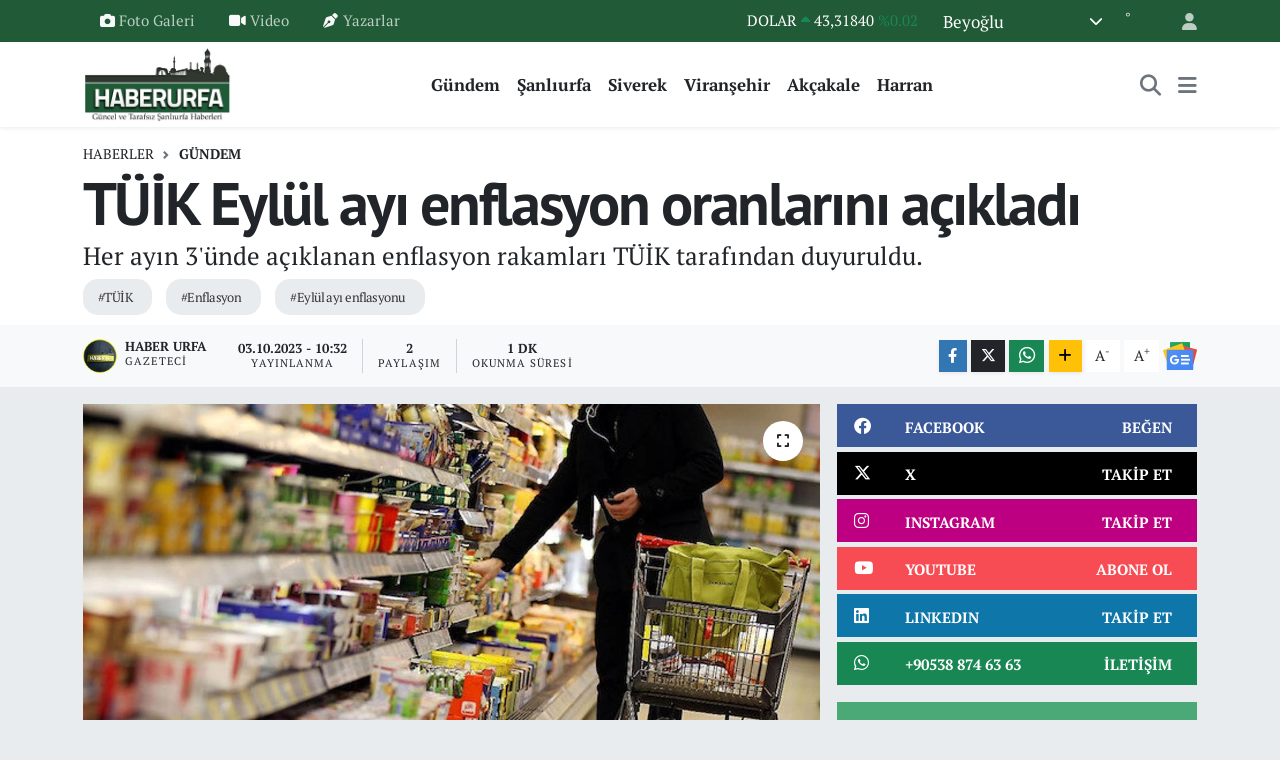

--- FILE ---
content_type: text/html; charset=UTF-8
request_url: https://www.haberurfa.com/tuik-eylul-ayi-enflasyon-oranlarini-acikladi
body_size: 21950
content:
<!DOCTYPE html>
<html lang="tr" data-theme="flow">
<head>
<link rel="dns-prefetch" href="//www.haberurfa.com">
<link rel="dns-prefetch" href="//haberurfacom.teimg.com">
<link rel="dns-prefetch" href="//static.tebilisim.com">
<link rel="dns-prefetch" href="//www.googletagmanager.com">
<link rel="dns-prefetch" href="//pagead2.googlesyndication.com">
<link rel="dns-prefetch" href="//cdn.ampproject.org">
<link rel="dns-prefetch" href="//www.facebook.com">
<link rel="dns-prefetch" href="//www.twitter.com">
<link rel="dns-prefetch" href="//www.instagram.com">
<link rel="dns-prefetch" href="//www.linkedin.com">
<link rel="dns-prefetch" href="//www.youtube.com">
<link rel="dns-prefetch" href="//api.whatsapp.com">
<link rel="dns-prefetch" href="//www.w3.org">
<link rel="dns-prefetch" href="//x.com">
<link rel="dns-prefetch" href="//pinterest.com">
<link rel="dns-prefetch" href="//t.me">
<link rel="dns-prefetch" href="//news.google.com">
<link rel="dns-prefetch" href="//facebook.com">
<link rel="dns-prefetch" href="//media.api-sports.io">
<link rel="dns-prefetch" href="//www.pinterest.com">
<link rel="dns-prefetch" href="//tebilisim.com">
<link rel="dns-prefetch" href="//twitter.com">
<link rel="dns-prefetch" href="//www.google.com">

    <meta charset="utf-8">
<title>TÜİK Eylül ayı enflasyon oranlarını açıkladı - Urfa Haber</title>
<meta name="description" content="Her ayın 3&#039;ünde açıklanan enflasyon rakamları TÜİK tarafından duyuruldu.">
<meta name="keywords" content="TÜİK, Enflasyon, eylül ayı enflasyonu">
<link rel="canonical" href="https://www.haberurfa.com/tuik-eylul-ayi-enflasyon-oranlarini-acikladi">
<meta name="viewport" content="width=device-width,initial-scale=1">
<meta name="X-UA-Compatible" content="IE=edge">
<meta name="robots" content="max-image-preview:large">
<meta name="theme-color" content="#215a36">
<meta name="title" content="TÜİK Eylül ayı enflasyon oranlarını açıkladı">
<meta name="articleSection" content="news">
<meta name="datePublished" content="2023-10-03T10:32:00+03:00">
<meta name="dateModified" content="2023-10-03T10:32:00+03:00">
<meta name="articleAuthor" content="Haber Urfa">
<meta name="author" content="Haber Urfa">
<link rel="amphtml" href="https://www.haberurfa.com/tuik-eylul-ayi-enflasyon-oranlarini-acikladi/amp">
<meta property="og:site_name" content="Haber Urfa">
<meta property="og:title" content="TÜİK Eylül ayı enflasyon oranlarını açıkladı">
<meta property="og:description" content="Her ayın 3&#039;ünde açıklanan enflasyon rakamları TÜİK tarafından duyuruldu.">
<meta property="og:url" content="https://www.haberurfa.com/tuik-eylul-ayi-enflasyon-oranlarini-acikladi">
<meta property="og:image" content="https://haberurfacom.teimg.com/crop/1280x720/haberurfa-com/uploads/2023/10/resized-ef34b-1e5cbdeenahrungsmittelpreise.jpg">
<meta property="og:image:width" content="1280">
<meta property="og:image:height" content="720">
<meta property="og:image:alt" content="TÜİK Eylül ayı enflasyon oranlarını açıkladı">
<meta property="og:article:published_time" content="2023-10-03T10:32:00+03:00">
<meta property="og:article:modified_time" content="2023-10-03T10:32:00+03:00">
<meta property="og:type" content="article">
<meta name="twitter:card" content="summary_large_image">
<meta name="twitter:site" content="@haberurfajansi">
<meta name="twitter:title" content="TÜİK Eylül ayı enflasyon oranlarını açıkladı">
<meta name="twitter:description" content="Her ayın 3&#039;ünde açıklanan enflasyon rakamları TÜİK tarafından duyuruldu.">
<meta name="twitter:image" content="https://haberurfacom.teimg.com/crop/1280x720/haberurfa-com/uploads/2023/10/resized-ef34b-1e5cbdeenahrungsmittelpreise.jpg">
<meta name="twitter:url" content="https://www.haberurfa.com/tuik-eylul-ayi-enflasyon-oranlarini-acikladi">
<link rel="shortcut icon" type="image/x-icon" href="https://haberurfacom.teimg.com/haberurfa-com/uploads/2023/03/favicon.png">
<link rel="manifest" href="https://www.haberurfa.com/manifest.json?v=6.6.4" />
<link rel="preload" href="https://static.tebilisim.com/flow/assets/css/font-awesome/fa-solid-900.woff2" as="font" type="font/woff2" crossorigin />
<link rel="preload" href="https://static.tebilisim.com/flow/assets/css/font-awesome/fa-brands-400.woff2" as="font" type="font/woff2" crossorigin />
<link rel="preload" href="https://static.tebilisim.com/flow/assets/css/weather-icons/font/weathericons-regular-webfont.woff2" as="font" type="font/woff2" crossorigin />
<link rel="preload" href="https://static.tebilisim.com/flow/vendor/te/fonts/pt-serif/EJRSQgYoZZY2vCFuvAnt66qSVyvVp8NA.woff2" as="font" type="font/woff2" crossorigin />
<link rel="preload" href="https://static.tebilisim.com/flow/vendor/te/fonts/pt-serif/EJRSQgYoZZY2vCFuvAnt66qcVyvVp8NAyIw.woff2" as="font" type="font/woff2" crossorigin />
<link rel="preload" href="https://static.tebilisim.com/flow/vendor/te/fonts/pt-serif/EJRVQgYoZZY2vCFuvAFWzr-_dSb_.woff2" as="font" type="font/woff2" crossorigin />
<link rel="preload" href="https://static.tebilisim.com/flow/vendor/te/fonts/pt-serif/EJRVQgYoZZY2vCFuvAFYzr-_dSb_nco.woff2" as="font" type="font/woff2" crossorigin />

<link rel="preload"
	href="https://static.tebilisim.com/flow/vendor/te/fonts/pt-sans/jizaRExUiTo99u79D0KExcOPIDU.woff2"
	as="font" type="font/woff2" crossorigin />
<link rel="preload"
	href="https://static.tebilisim.com/flow/vendor/te/fonts/pt-sans/jizaRExUiTo99u79D0yExcOPIDUg-g.woff2"
	as="font" type="font/woff2" crossorigin />
<link rel="preload"
	href="https://static.tebilisim.com/flow/vendor/te/fonts/pt-sans/jizfRExUiTo99u79B_mh0O6tLR8a8zI.woff2"
	as="font" type="font/woff2" crossorigin />
<link rel="preload"
	href="https://static.tebilisim.com/flow/vendor/te/fonts/pt-sans/jizfRExUiTo99u79B_mh0OCtLR8a8zILig.woff2"
	as="font" type="font/woff2" crossorigin />

<link rel="preload" as="style" href="https://static.tebilisim.com/flow/vendor/te/fonts/pt-serif.css?v=6.6.4">
<link rel="stylesheet" href="https://static.tebilisim.com/flow/vendor/te/fonts/pt-serif.css?v=6.6.4">
<link rel="preload" as="style" href="https://static.tebilisim.com/flow/vendor/te/fonts/pt-sans.css?v=6.6.4">
<link rel="stylesheet" href="https://static.tebilisim.com/flow/vendor/te/fonts/pt-sans.css?v=6.6.4">

<link rel="preload" as="image" href="https://haberurfacom.teimg.com/crop/1280x720/haberurfa-com/uploads/2023/10/resized-ef34b-1e5cbdeenahrungsmittelpreise.jpg">
<style>:root {
        --te-link-color: #333;
        --te-link-hover-color: #000;
        --te-font: "PT Serif";
        --te-secondary-font: "PT Sans";
        --te-h1-font-size: 60px;
        --te-color: #215a36;
        --te-hover-color: #1c5934;
        --mm-ocd-width: 85%!important; /*  Mobil Menü Genişliği */
        --swiper-theme-color: var(--te-color)!important;
        --header-13-color: #ffc107;
    }</style><link rel="preload" as="style" href="https://static.tebilisim.com/flow/assets/vendor/bootstrap/css/bootstrap.min.css?v=6.6.4">
<link rel="stylesheet" href="https://static.tebilisim.com/flow/assets/vendor/bootstrap/css/bootstrap.min.css?v=6.6.4">
<link rel="preload" as="style" href="https://static.tebilisim.com/flow/assets/css/app6.6.4.min.css">
<link rel="stylesheet" href="https://static.tebilisim.com/flow/assets/css/app6.6.4.min.css">



<script type="application/ld+json">{"@context":"https:\/\/schema.org","@type":"WebSite","url":"https:\/\/www.haberurfa.com","potentialAction":{"@type":"SearchAction","target":"https:\/\/www.haberurfa.com\/arama?q={query}","query-input":"required name=query"}}</script>

<script type="application/ld+json">{"@context":"https:\/\/schema.org","@type":"NewsMediaOrganization","url":"https:\/\/www.haberurfa.com","name":"Haber Urfa","logo":"https:\/\/haberurfacom.teimg.com\/haberurfa-com\/uploads\/2023\/03\/logo2.png","sameAs":["https:\/\/www.facebook.com\/haberurfacom","https:\/\/www.twitter.com\/haberurfajansi","https:\/\/www.linkedin.com\/in\/haber-urfa-5437481a1\/","https:\/\/www.youtube.com\/haberurfacom","https:\/\/www.instagram.com\/haberurfacom"]}</script>

<script type="application/ld+json">{"@context":"https:\/\/schema.org","@graph":[{"@type":"SiteNavigationElement","name":"Ana Sayfa","url":"https:\/\/www.haberurfa.com","@id":"https:\/\/www.haberurfa.com"},{"@type":"SiteNavigationElement","name":"G\u00fcndem","url":"https:\/\/www.haberurfa.com\/gundem","@id":"https:\/\/www.haberurfa.com\/gundem"},{"@type":"SiteNavigationElement","name":"Ya\u015fam","url":"https:\/\/www.haberurfa.com\/yasam","@id":"https:\/\/www.haberurfa.com\/yasam"},{"@type":"SiteNavigationElement","name":"D\u00fcnya","url":"https:\/\/www.haberurfa.com\/dunya","@id":"https:\/\/www.haberurfa.com\/dunya"},{"@type":"SiteNavigationElement","name":"Teknoloji","url":"https:\/\/www.haberurfa.com\/teknoloji","@id":"https:\/\/www.haberurfa.com\/teknoloji"},{"@type":"SiteNavigationElement","name":"E\u011fitim","url":"https:\/\/www.haberurfa.com\/egitim","@id":"https:\/\/www.haberurfa.com\/egitim"},{"@type":"SiteNavigationElement","name":"Ekonomi","url":"https:\/\/www.haberurfa.com\/ekonomi","@id":"https:\/\/www.haberurfa.com\/ekonomi"},{"@type":"SiteNavigationElement","name":"Spor","url":"https:\/\/www.haberurfa.com\/spor","@id":"https:\/\/www.haberurfa.com\/spor"},{"@type":"SiteNavigationElement","name":"\u015eanl\u0131urfa","url":"https:\/\/www.haberurfa.com\/sanliurfa","@id":"https:\/\/www.haberurfa.com\/sanliurfa"},{"@type":"SiteNavigationElement","name":"Hilvan","url":"https:\/\/www.haberurfa.com\/hilvan","@id":"https:\/\/www.haberurfa.com\/hilvan"},{"@type":"SiteNavigationElement","name":"Harran","url":"https:\/\/www.haberurfa.com\/harran","@id":"https:\/\/www.haberurfa.com\/harran"},{"@type":"SiteNavigationElement","name":"Siverek","url":"https:\/\/www.haberurfa.com\/siverek","@id":"https:\/\/www.haberurfa.com\/siverek"},{"@type":"SiteNavigationElement","name":"Halfeti","url":"https:\/\/www.haberurfa.com\/halfeti","@id":"https:\/\/www.haberurfa.com\/halfeti"},{"@type":"SiteNavigationElement","name":"Viran\u015fehir","url":"https:\/\/www.haberurfa.com\/viransehir","@id":"https:\/\/www.haberurfa.com\/viransehir"},{"@type":"SiteNavigationElement","name":"Ak\u00e7akale","url":"https:\/\/www.haberurfa.com\/akcakale","@id":"https:\/\/www.haberurfa.com\/akcakale"},{"@type":"SiteNavigationElement","name":"Siyaset","url":"https:\/\/www.haberurfa.com\/siyaset","@id":"https:\/\/www.haberurfa.com\/siyaset"},{"@type":"SiteNavigationElement","name":"Sa\u011fl\u0131k","url":"https:\/\/www.haberurfa.com\/saglik","@id":"https:\/\/www.haberurfa.com\/saglik"},{"@type":"SiteNavigationElement","name":"GENEL","url":"https:\/\/www.haberurfa.com\/genel","@id":"https:\/\/www.haberurfa.com\/genel"},{"@type":"SiteNavigationElement","name":"POL\u0130T\u0130KA","url":"https:\/\/www.haberurfa.com\/politika","@id":"https:\/\/www.haberurfa.com\/politika"},{"@type":"SiteNavigationElement","name":"ASAY\u0130\u015e","url":"https:\/\/www.haberurfa.com\/asayis","@id":"https:\/\/www.haberurfa.com\/asayis"},{"@type":"SiteNavigationElement","name":"MAGAZ\u0130N","url":"https:\/\/www.haberurfa.com\/magazin","@id":"https:\/\/www.haberurfa.com\/magazin"},{"@type":"SiteNavigationElement","name":"K\u00dcLT\u00dcR SANAT","url":"https:\/\/www.haberurfa.com\/kultur-sanat","@id":"https:\/\/www.haberurfa.com\/kultur-sanat"},{"@type":"SiteNavigationElement","name":"Yay\u0131n \u0130lkeleri","url":"https:\/\/www.haberurfa.com\/yayin-ilkeleri","@id":"https:\/\/www.haberurfa.com\/yayin-ilkeleri"},{"@type":"SiteNavigationElement","name":"Reklam","url":"https:\/\/www.haberurfa.com\/reklam","@id":"https:\/\/www.haberurfa.com\/reklam"},{"@type":"SiteNavigationElement","name":"Hakk\u0131m\u0131zda","url":"https:\/\/www.haberurfa.com\/hakkimizda","@id":"https:\/\/www.haberurfa.com\/hakkimizda"},{"@type":"SiteNavigationElement","name":"Haber Urfa \u0130leti\u015fim","url":"https:\/\/www.haberurfa.com\/iletisim","@id":"https:\/\/www.haberurfa.com\/iletisim"},{"@type":"SiteNavigationElement","name":"Gizlilik S\u00f6zle\u015fmesi","url":"https:\/\/www.haberurfa.com\/gizlilik-sozlesmesi","@id":"https:\/\/www.haberurfa.com\/gizlilik-sozlesmesi"},{"@type":"SiteNavigationElement","name":"Yazarlar","url":"https:\/\/www.haberurfa.com\/yazarlar","@id":"https:\/\/www.haberurfa.com\/yazarlar"},{"@type":"SiteNavigationElement","name":"Foto Galeri","url":"https:\/\/www.haberurfa.com\/foto-galeri","@id":"https:\/\/www.haberurfa.com\/foto-galeri"},{"@type":"SiteNavigationElement","name":"Video Galeri","url":"https:\/\/www.haberurfa.com\/video","@id":"https:\/\/www.haberurfa.com\/video"},{"@type":"SiteNavigationElement","name":"Biyografiler","url":"https:\/\/www.haberurfa.com\/biyografi","@id":"https:\/\/www.haberurfa.com\/biyografi"},{"@type":"SiteNavigationElement","name":"Firma Rehberi","url":"https:\/\/www.haberurfa.com\/rehber","@id":"https:\/\/www.haberurfa.com\/rehber"},{"@type":"SiteNavigationElement","name":"Seri \u0130lanlar","url":"https:\/\/www.haberurfa.com\/ilan","@id":"https:\/\/www.haberurfa.com\/ilan"},{"@type":"SiteNavigationElement","name":"Vefatlar","url":"https:\/\/www.haberurfa.com\/vefat","@id":"https:\/\/www.haberurfa.com\/vefat"},{"@type":"SiteNavigationElement","name":"R\u00f6portajlar","url":"https:\/\/www.haberurfa.com\/roportaj","@id":"https:\/\/www.haberurfa.com\/roportaj"},{"@type":"SiteNavigationElement","name":"Anketler","url":"https:\/\/www.haberurfa.com\/anketler","@id":"https:\/\/www.haberurfa.com\/anketler"},{"@type":"SiteNavigationElement","name":"Ascensi\u00f3n Bug\u00fcn, Yar\u0131n ve 1 Haftal\u0131k Hava Durumu Tahmini","url":"https:\/\/www.haberurfa.com\/ascension-hava-durumu","@id":"https:\/\/www.haberurfa.com\/ascension-hava-durumu"},{"@type":"SiteNavigationElement","name":"Ascensi\u00f3n Namaz Vakitleri","url":"https:\/\/www.haberurfa.com\/ascension-namaz-vakitleri","@id":"https:\/\/www.haberurfa.com\/ascension-namaz-vakitleri"},{"@type":"SiteNavigationElement","name":"Puan Durumu ve Fikst\u00fcr","url":"https:\/\/www.haberurfa.com\/futbol\/st-super-lig-puan-durumu-ve-fikstur","@id":"https:\/\/www.haberurfa.com\/futbol\/st-super-lig-puan-durumu-ve-fikstur"}]}</script>

<script type="application/ld+json">{"@context":"https:\/\/schema.org","@type":"BreadcrumbList","itemListElement":[{"@type":"ListItem","position":1,"item":{"@type":"Thing","@id":"https:\/\/www.haberurfa.com","name":"Haberler"}},{"@type":"ListItem","position":2,"item":{"@type":"Thing","@id":"https:\/\/www.haberurfa.com\/gundem","name":"G\u00fcndem"}},{"@type":"ListItem","position":3,"item":{"@type":"Thing","@id":"https:\/\/www.haberurfa.com\/tuik-eylul-ayi-enflasyon-oranlarini-acikladi","name":"T\u00dc\u0130K Eyl\u00fcl ay\u0131 enflasyon oranlar\u0131n\u0131 a\u00e7\u0131klad\u0131"}}]}</script>
<script type="application/ld+json">{"@context":"https:\/\/schema.org","@type":"NewsArticle","headline":"T\u00dc\u0130K Eyl\u00fcl ay\u0131 enflasyon oranlar\u0131n\u0131 a\u00e7\u0131klad\u0131","articleSection":"G\u00fcndem","dateCreated":"2023-10-03T10:32:00+03:00","datePublished":"2023-10-03T10:32:00+03:00","dateModified":"2023-10-03T10:32:00+03:00","wordCount":226,"genre":"news","mainEntityOfPage":{"@type":"WebPage","@id":"https:\/\/www.haberurfa.com\/tuik-eylul-ayi-enflasyon-oranlarini-acikladi"},"articleBody":"T\u00dcFE'deki de\u011fi\u015fim verileri incelendi\u011finde, 2023 y\u0131l\u0131n\u0131n Eyl\u00fcl ay\u0131nda bir \u00f6nceki aya g\u00f6re %4,75 art\u0131\u015f ya\u015fand\u0131\u011f\u0131 g\u00f6r\u00fcl\u00fcyor. Bununla birlikte, bir \u00f6nceki y\u0131l\u0131n Aral\u0131k ay\u0131na g\u00f6re ise %49,86 oran\u0131nda y\u00fckseli\u015f kaydedildi. Bir \u00f6nceki y\u0131l\u0131n ayn\u0131 ay\u0131na g\u00f6re %61,53 art\u0131\u015f meydana gelirken on iki ayl\u0131k ortalamalara g\u00f6re ise T\u00dcFE'deki art\u0131\u015f %55,30 olarak belirlendi.\r\n\r\nAna harcama gruplar\u0131na g\u00f6re incelendi\u011finde, bir \u00f6nceki y\u0131l\u0131n ayn\u0131 ay\u0131na g\u00f6re en d\u00fc\u015f\u00fck art\u0131\u015f %20,16 ile konutta ya\u015fand\u0131. Di\u011fer yandan, lokanta ve oteller grubunda ise %92,48 oran\u0131nda bir art\u0131\u015f g\u00f6zlemlendi.\r\n\r\nT\u00dcFE'deki de\u011fi\u015fim verileri incelendi\u011finde, 2023 y\u0131l\u0131n\u0131n Eyl\u00fcl ay\u0131nda bir \u00f6nceki aya g\u00f6re %4,75 art\u0131\u015f ya\u015fand\u0131\u011f\u0131 g\u00f6r\u00fcl\u00fcyor. Bununla birlikte, bir \u00f6nceki y\u0131l\u0131n Aral\u0131k ay\u0131na g\u00f6re ise %49,86 oran\u0131nda y\u00fckseli\u015f kaydedildi. Bir \u00f6nceki y\u0131l\u0131n ayn\u0131 ay\u0131na g\u00f6re %61,53 art\u0131\u015f meydana gelirken on iki ayl\u0131k ortalamalara g\u00f6re ise T\u00dcFE'deki art\u0131\u015f %55,30 olarak belirlendi.\r\n\r\nAna harcama gruplar\u0131na g\u00f6re incelendi\u011finde, bir \u00f6nceki y\u0131l\u0131n ayn\u0131 ay\u0131na g\u00f6re en d\u00fc\u015f\u00fck art\u0131\u015f %20,16 ile konutta ya\u015fand\u0131. Di\u011fer yandan, lokanta ve oteller grubunda ise %92,48 oran\u0131nda bir art\u0131\u015f g\u00f6zlemlendi.","description":"Her ay\u0131n 3'\u00fcnde a\u00e7\u0131klanan enflasyon rakamlar\u0131 T\u00dc\u0130K taraf\u0131ndan duyuruldu.","inLanguage":"tr-TR","keywords":["T\u00dc\u0130K","Enflasyon","eyl\u00fcl ay\u0131 enflasyonu"],"image":{"@type":"ImageObject","url":"https:\/\/haberurfacom.teimg.com\/crop\/1280x720\/haberurfa-com\/uploads\/2023\/10\/resized-ef34b-1e5cbdeenahrungsmittelpreise.jpg","width":"1280","height":"720","caption":"T\u00dc\u0130K Eyl\u00fcl ay\u0131 enflasyon oranlar\u0131n\u0131 a\u00e7\u0131klad\u0131"},"publishingPrinciples":"https:\/\/www.haberurfa.com\/gizlilik-sozlesmesi","isFamilyFriendly":"http:\/\/schema.org\/True","isAccessibleForFree":"http:\/\/schema.org\/True","publisher":{"@type":"Organization","name":"Haber Urfa","image":"https:\/\/haberurfacom.teimg.com\/haberurfa-com\/uploads\/2023\/03\/logo2.png","logo":{"@type":"ImageObject","url":"https:\/\/haberurfacom.teimg.com\/haberurfa-com\/uploads\/2023\/03\/logo2.png","width":"640","height":"375"}},"author":{"@type":"Person","name":"Haber Urfa","honorificPrefix":"","jobTitle":"Gazeteci","url":null}}</script>





<!-- Google tag (gtag.js) -->
<script async src="https://www.googletagmanager.com/gtag/js?id=UA-132782878-1" type="a9bf909f8aeb7d37919149d7-text/javascript"></script>
<script type="a9bf909f8aeb7d37919149d7-text/javascript">
  window.dataLayer = window.dataLayer || [];
  function gtag(){dataLayer.push(arguments);}
  gtag('js', new Date());

  gtag('config', 'UA-132782878-1');
</script>

<script async src="https://pagead2.googlesyndication.com/pagead/js/adsbygoogle.js?client=ca-pub-9156652440634259" crossorigin="anonymous" type="a9bf909f8aeb7d37919149d7-text/javascript"></script>
     
     <script async custom-element="amp-auto-ads" src="https://cdn.ampproject.org/v0/amp-auto-ads-0.1.js" type="a9bf909f8aeb7d37919149d7-text/javascript">
</script>



<script async data-cfasync="false"
	src="https://www.googletagmanager.com/gtag/js?id=UA-132782878-1"></script>
<script data-cfasync="false">
	window.dataLayer = window.dataLayer || [];
	  function gtag(){dataLayer.push(arguments);}
	  gtag('js', new Date());
	  gtag('config', 'UA-132782878-1');
</script>




</head>




<body class="d-flex flex-column min-vh-100">

    
    

    <header class="header-4">
    <div class="top-header d-none d-lg-block">
        <div class="container">
            <div class="d-flex justify-content-between align-items-center">

                <ul  class="top-menu nav small sticky-top">
        <li class="nav-item   ">
        <a href="/foto-galeri" class="nav-link pe-3" target="_self" title="Foto Galeri"><i class="fa fa-camera me-1 text-light mr-1"></i>Foto Galeri</a>
        
    </li>
        <li class="nav-item   ">
        <a href="/video" class="nav-link pe-3" target="_self" title="Video"><i class="fa fa-video me-1 text-light mr-1"></i>Video</a>
        
    </li>
        <li class="nav-item   ">
        <a href="/yazarlar" class="nav-link pe-3" target="_self" title="Yazarlar"><i class="fa fa-pen-nib me-1 text-light mr-1"></i>Yazarlar</a>
        
    </li>
    </ul>


                                    <div class="position-relative overflow-hidden ms-auto text-end" style="height: 36px;">
                        <!-- PİYASALAR -->
        <div class="newsticker mini small">
        <ul class="newsticker__list list-unstyled" data-header="4">
            <li class="newsticker__item col dolar">DOLAR
                <span class="text-success"><i class="fa fa-caret-up"></i></span>
                <span class="value">43,31840</span>
                <span class="text-success">%0.02</span>
            </li>
            <li class="newsticker__item col euro">EURO
                <span class="text-success"><i class="fa fa-caret-up"></i></span>
                <span class="value">50,78020</span>
                <span class="text-success">%0.19</span>
            </li>
            <li class="newsticker__item col euro">STERLİN
                <span class="text-success"><i class="fa fa-caret-up"></i></span>
                <span class="value">58,34690</span>
                <span class="text-success">%0.22</span>
            </li>
            <li class="newsticker__item col altin">G.ALTIN
                <span class="text-danger"><i class="fa fa-caret-down"></i></span>
                <span class="value">6670,04000</span>
                <span class="text-danger">%-0.61</span>
            </li>
            <li class="newsticker__item col bist">BİST100
                <span class="text-success"><i class="fa fa-caret-minus"></i></span>
                <span class="value">12.728,00</span>
                <span class="text-success">%0</span>
            </li>
            <li class="newsticker__item col btc">BITCOIN
                <span class="text-success"><i class="fa fa-caret-up"></i></span>
                <span class="value">89.802,64</span>
                <span class="text-success">%0.55</span>
            </li>
        </ul>
    </div>
    

                    </div>
                    <div class="d-flex justify-content-end align-items-center text-light ms-4 weather-widget mini">
                        <!-- HAVA DURUMU -->

<input type="hidden" name="widget_setting_weathercity" value="-15.70000000,-63.08333000" />

            <div class="weather d-none d-xl-block me-2" data-header="4">
            <div class="custom-selectbox text-white" onclick="if (!window.__cfRLUnblockHandlers) return false; toggleDropdown(this)" style="width: 100%" data-cf-modified-a9bf909f8aeb7d37919149d7-="">
    <div class="d-flex justify-content-between align-items-center">
        <span style="">Beyoğlu</span>
        <i class="fas fa-chevron-down" style="font-size: 14px"></i>
    </div>
    <ul class="bg-white text-dark overflow-widget" style="min-height: 100px; max-height: 300px">
                        <li>
            <a href="https://www.haberurfa.com/sanliurfa-akcakale-hava-durumu" title="Akçakale Hava Durumu" class="text-dark">
                Akçakale
            </a>
        </li>
                        <li>
            <a href="https://www.haberurfa.com/sanliurfa-birecik-hava-durumu" title="Birecik Hava Durumu" class="text-dark">
                Birecik
            </a>
        </li>
                        <li>
            <a href="https://www.haberurfa.com/sanliurfa-bozova-hava-durumu" title="Bozova Hava Durumu" class="text-dark">
                Bozova
            </a>
        </li>
                        <li>
            <a href="https://www.haberurfa.com/sanliurfa-ceylanpinar-hava-durumu" title="Ceylanpınar Hava Durumu" class="text-dark">
                Ceylanpınar
            </a>
        </li>
                        <li>
            <a href="https://www.haberurfa.com/sanliurfa-eyyubiye-hava-durumu" title="Eyyübiye Hava Durumu" class="text-dark">
                Eyyübiye
            </a>
        </li>
                        <li>
            <a href="https://www.haberurfa.com/sanliurfa-halfeti-hava-durumu" title="Halfeti Hava Durumu" class="text-dark">
                Halfeti
            </a>
        </li>
                        <li>
            <a href="https://www.haberurfa.com/sanliurfa-haliliye-hava-durumu" title="Haliliye Hava Durumu" class="text-dark">
                Haliliye
            </a>
        </li>
                        <li>
            <a href="https://www.haberurfa.com/sanliurfa-harran-hava-durumu" title="Harran Hava Durumu" class="text-dark">
                Harran
            </a>
        </li>
                        <li>
            <a href="https://www.haberurfa.com/sanliurfa-hilvan-hava-durumu" title="Hilvan Hava Durumu" class="text-dark">
                Hilvan
            </a>
        </li>
                        <li>
            <a href="https://www.haberurfa.com/sanliurfa-karakopru-hava-durumu" title="Karaköprü Hava Durumu" class="text-dark">
                Karaköprü
            </a>
        </li>
                        <li>
            <a href="https://www.haberurfa.com/sanliurfa-siverek-hava-durumu" title="Siverek Hava Durumu" class="text-dark">
                Siverek
            </a>
        </li>
                        <li>
            <a href="https://www.haberurfa.com/sanliurfa-suruc-hava-durumu" title="Suruç Hava Durumu" class="text-dark">
                Suruç
            </a>
        </li>
                        <li>
            <a href="https://www.haberurfa.com/sanliurfa-viransehir-hava-durumu" title="Viranşehir Hava Durumu" class="text-dark">
                Viranşehir
            </a>
        </li>
            </ul>
</div>

        </div>
        <div class="d-none d-xl-block" data-header="4">
            <span class="lead me-2">
                <img src="" class="condition" width="26" height="26" alt="" />
            </span>
            <span class="degree text-white"></span><sup class="text-white">°</sup>
        </div>
    
<div data-location='{"city":"TUXX0014"}' class="d-none"></div>


                    </div>
                                <ul class="nav ms-4">
                    <li class="nav-item ms-2"><a class="nav-link pe-0" href="/member/login" title="Üyelik Girişi" target="_blank"><i class="fa fa-user"></i></a></li>
                </ul>
            </div>
        </div>
    </div>
    <nav class="main-menu navbar navbar-expand-lg bg-white shadow-sm py-1">
        <div class="container">
            <div class="d-lg-none">
                <a href="#menu" title="Ana Menü"><i class="fa fa-bars fa-lg"></i></a>
            </div>
            <div>
                                <a class="navbar-brand me-0" href="/" title="Haber Urfa">
                    <img src="https://haberurfacom.teimg.com/haberurfa-com/uploads/2023/03/logo2.png" alt="Haber Urfa" width="150" height="40" class="light-mode img-fluid flow-logo">
<img src="https://haberurfacom.teimg.com/haberurfa-com/uploads/2023/03/logo2.png" alt="Haber Urfa" width="150" height="40" class="dark-mode img-fluid flow-logo d-none">

                </a>
                            </div>
            <div class="d-none d-lg-block">
                <ul  class="nav fw-semibold">
        <li class="nav-item   ">
        <a href="/gundem" class="nav-link nav-link text-dark" target="_self" title="Gündem">Gündem</a>
        
    </li>
        <li class="nav-item   ">
        <a href="/sanliurfa" class="nav-link nav-link text-dark" target="_self" title="Şanlıurfa">Şanlıurfa</a>
        
    </li>
        <li class="nav-item   ">
        <a href="/siverek" class="nav-link nav-link text-dark" target="_self" title="Siverek">Siverek</a>
        
    </li>
        <li class="nav-item   ">
        <a href="/viransehir" class="nav-link nav-link text-dark" target="_self" title="Viranşehir">Viranşehir</a>
        
    </li>
        <li class="nav-item   ">
        <a href="/akcakale" class="nav-link nav-link text-dark" target="_self" title="Akçakale">Akçakale</a>
        
    </li>
        <li class="nav-item   ">
        <a href="/harran" class="nav-link nav-link text-dark" target="_self" title="Harran">Harran</a>
        
    </li>
    </ul>

            </div>
            <ul class="navigation-menu nav d-flex align-items-center">
                <li class="nav-item">
                    <a href="/arama" class="nav-link" title="Ara">
                        <i class="fa fa-search fa-lg text-secondary"></i>
                    </a>
                </li>
                
                <li class="nav-item dropdown d-none d-lg-block position-static">
                    <a class="nav-link p-0 ms-2 text-secondary" data-bs-toggle="dropdown" href="#" aria-haspopup="true" aria-expanded="false" title="Ana Menü"><i class="fa fa-bars fa-lg"></i></a>
                    <div class="mega-menu dropdown-menu dropdown-menu-end text-capitalize shadow-lg border-0 rounded-0">

    <div class="row g-3 small p-3">

                <div class="col">
            <div class="extra-sections bg-light p-3 border">
                <a href="https://www.haberurfa.com/sanliurfa-nobetci-eczaneler" title="Şanlıurfa Nöbetçi Eczaneler" class="d-block border-bottom pb-2 mb-2" target="_self"><i class="fa-solid fa-capsules me-2"></i>Şanlıurfa Nöbetçi Eczaneler</a>
<a href="https://www.haberurfa.com/sanliurfa-hava-durumu" title="Şanlıurfa Hava Durumu" class="d-block border-bottom pb-2 mb-2" target="_self"><i class="fa-solid fa-cloud-sun me-2"></i>Şanlıurfa Hava Durumu</a>
<a href="https://www.haberurfa.com/sanliurfa-namaz-vakitleri" title="Şanlıurfa Namaz Vakitleri" class="d-block border-bottom pb-2 mb-2" target="_self"><i class="fa-solid fa-mosque me-2"></i>Şanlıurfa Namaz Vakitleri</a>
<a href="https://www.haberurfa.com/sanliurfa-trafik-durumu" title="Şanlıurfa Trafik Yoğunluk Haritası" class="d-block border-bottom pb-2 mb-2" target="_self"><i class="fa-solid fa-car me-2"></i>Şanlıurfa Trafik Yoğunluk Haritası</a>
<a href="https://www.haberurfa.com/futbol/super-lig-puan-durumu-ve-fikstur" title="Süper Lig Puan Durumu ve Fikstür" class="d-block border-bottom pb-2 mb-2" target="_self"><i class="fa-solid fa-chart-bar me-2"></i>Süper Lig Puan Durumu ve Fikstür</a>
<a href="https://www.haberurfa.com/tum-mansetler" title="Tüm Manşetler" class="d-block border-bottom pb-2 mb-2" target="_self"><i class="fa-solid fa-newspaper me-2"></i>Tüm Manşetler</a>
<a href="https://www.haberurfa.com/sondakika-haberleri" title="Son Dakika Haberleri" class="d-block border-bottom pb-2 mb-2" target="_self"><i class="fa-solid fa-bell me-2"></i>Son Dakika Haberleri</a>

            </div>
        </div>
        
        <div class="col">
        <a href="/yasam" class="d-block border-bottom  pb-2 mb-2" target="_self" title="Yaşam">Yaşam</a>
            <a href="/dunya" class="d-block border-bottom  pb-2 mb-2" target="_self" title="Dünya">Dünya</a>
            <a href="/halfeti" class="d-block border-bottom  pb-2 mb-2" target="_self" title="Halfeti">Halfeti</a>
            <a href="/teknoloji" class="d-block border-bottom  pb-2 mb-2" target="_self" title="Teknoloji">Teknoloji</a>
            <a href="/egitim" class="d-block border-bottom  pb-2 mb-2" target="_self" title="Eğitim">Eğitim</a>
            <a href="/ekonomi" class="d-block border-bottom  pb-2 mb-2" target="_self" title="Ekonomi">Ekonomi</a>
            <a href="/spor" class="d-block  pb-2 mb-2" target="_self" title="Spor">Spor</a>
        </div><div class="col">
            <a href="/hilvan" class="d-block border-bottom  pb-2 mb-2" target="_self" title="Hilvan">Hilvan</a>
            <a href="/siyaset" class="d-block border-bottom  pb-2 mb-2" target="_self" title="Siyaset">Siyaset</a>
            <a href="/saglik" class="d-block border-bottom  pb-2 mb-2" target="_self" title="Sağlık">Sağlık</a>
            <a href="/genel" class="d-block border-bottom  pb-2 mb-2" target="_self" title="GENEL">GENEL</a>
            <a href="/politika" class="d-block border-bottom  pb-2 mb-2" target="_self" title="POLİTİKA">POLİTİKA</a>
            <a href="/asayis" class="d-block border-bottom  pb-2 mb-2" target="_self" title="ASAYİŞ">ASAYİŞ</a>
            <a href="/magazin" class="d-block  pb-2 mb-2" target="_self" title="MAGAZİN">MAGAZİN</a>
        </div><div class="col">
            <a href="/kultur-sanat" class="d-block border-bottom  pb-2 mb-2" target="_self" title="KÜLTÜR SANAT">KÜLTÜR SANAT</a>
        </div>


    </div>

    <div class="p-3 bg-light">
                <a class="me-3"
            href="https://www.facebook.com/haberurfacom" target="_blank" rel="nofollow noreferrer noopener"><i class="fab fa-facebook me-2 text-navy"></i> Facebook</a>
                        <a class="me-3"
            href="https://www.twitter.com/haberurfajansi" target="_blank" rel="nofollow noreferrer noopener"><i class="fab fa-x-twitter "></i> Twitter</a>
                        <a class="me-3"
            href="https://www.instagram.com/haberurfacom" target="_blank" rel="nofollow noreferrer noopener"><i class="fab fa-instagram me-2 text-magenta"></i> Instagram</a>
                        <a class="me-3"
            href="https://www.linkedin.com/in/haber-urfa-5437481a1/" target="_blank" rel="nofollow noreferrer noopener"><i class="fab fa-linkedin me-2 text-navy"></i> Linkedin</a>
                        <a class="me-3"
            href="https://www.youtube.com/haberurfacom" target="_blank" rel="nofollow noreferrer noopener"><i class="fab fa-youtube me-2 text-danger"></i> Youtube</a>
                                                <a class="" href="https://api.whatsapp.com/send?phone=+90538 874 63 63" title="Whatsapp" rel="nofollow noreferrer noopener"><i
            class="fab fa-whatsapp me-2 text-navy"></i> WhatsApp İhbar Hattı</a>    </div>

    <div class="mega-menu-footer p-2 bg-te-color">
        <a class="dropdown-item text-white" href="/kunye" title="Künye"><i class="fa fa-id-card me-2"></i> Künye</a>
        <a class="dropdown-item text-white" href="/iletisim" title="İletişim"><i class="fa fa-envelope me-2"></i> İletişim</a>
        <a class="dropdown-item text-white" href="/rss-baglantilari" title="RSS Bağlantıları"><i class="fa fa-rss me-2"></i> RSS Bağlantıları</a>
        <a class="dropdown-item text-white" href="/member/login" title="Üyelik Girişi"><i class="fa fa-user me-2"></i> Üyelik Girişi</a>
    </div>


</div>

                </li>
            </ul>
        </div>
    </nav>
    <ul  class="mobile-categories d-lg-none list-inline bg-white">
        <li class="list-inline-item">
        <a href="/gundem" class="text-dark" target="_self" title="Gündem">
                Gündem
        </a>
    </li>
        <li class="list-inline-item">
        <a href="/sanliurfa" class="text-dark" target="_self" title="Şanlıurfa">
                Şanlıurfa
        </a>
    </li>
        <li class="list-inline-item">
        <a href="/siverek" class="text-dark" target="_self" title="Siverek">
                Siverek
        </a>
    </li>
        <li class="list-inline-item">
        <a href="/viransehir" class="text-dark" target="_self" title="Viranşehir">
                Viranşehir
        </a>
    </li>
        <li class="list-inline-item">
        <a href="/akcakale" class="text-dark" target="_self" title="Akçakale">
                Akçakale
        </a>
    </li>
        <li class="list-inline-item">
        <a href="/harran" class="text-dark" target="_self" title="Harran">
                Harran
        </a>
    </li>
    </ul>


</header>






<main class="single overflow-hidden" style="min-height: 300px">

            
    
    <div class="infinite" data-show-advert="1">

    

    <div class="infinite-item d-block" data-id="13400" data-category-id="1" data-reference="TE\Blog\Models\Post" data-json-url="/service/json/featured-infinite.json">

        

        <div class="post-header pt-3 bg-white">

    <div class="container">

        
        <nav class="meta-category d-flex justify-content-lg-start" style="--bs-breadcrumb-divider: url(&#34;data:image/svg+xml,%3Csvg xmlns='http://www.w3.org/2000/svg' width='8' height='8'%3E%3Cpath d='M2.5 0L1 1.5 3.5 4 1 6.5 2.5 8l4-4-4-4z' fill='%236c757d'/%3E%3C/svg%3E&#34;);" aria-label="breadcrumb">
        <ol class="breadcrumb mb-0">
            <li class="breadcrumb-item"><a href="https://www.haberurfa.com" class="breadcrumb_link" target="_self">Haberler</a></li>
            <li class="breadcrumb-item active fw-bold" aria-current="page"><a href="/gundem" target="_self" class="breadcrumb_link text-dark" title="Gündem">Gündem</a></li>
        </ol>
</nav>

        <h1 class="h2 fw-bold text-lg-start headline my-2" itemprop="headline">TÜİK Eylül ayı enflasyon oranlarını açıkladı</h1>
        
        <h2 class="lead text-lg-start text-dark my-2 description" itemprop="description">Her ayın 3&#039;ünde açıklanan enflasyon rakamları TÜİK tarafından duyuruldu.</h2>
        
        <div class="news-tags">
        <a href="https://www.haberurfa.com/haberleri/tuik" title="TÜİK" class="news-tags__link" rel="nofollow">#TÜİK</a>
        <a href="https://www.haberurfa.com/haberleri/enflasyon" title="Enflasyon" class="news-tags__link" rel="nofollow">#Enflasyon</a>
        <a href="https://www.haberurfa.com/haberleri/eylul-ayi-enflasyonu" title="eylül ayı enflasyonu" class="news-tags__link" rel="nofollow">#Eylül ayı enflasyonu</a>
    </div>

    </div>

    <div class="bg-light py-1">
        <div class="container d-flex justify-content-between align-items-center">

            <div class="meta-author">
            <a href="/muhabir/3/haber-urfa" class="d-flex" title="Haber Urfa" target="_self">
            <img class="me-2 rounded-circle" width="34" height="34" src="https://haberurfacom.teimg.com/haberurfa-com/uploads/2023/03/users/h48owtqo-400x400.jpg"
                loading="lazy" alt="Haber Urfa">
            <div class="me-3 flex-column align-items-center justify-content-center">
                <div class="fw-bold text-dark">Haber Urfa</div>
                <div class="info text-dark">Gazeteci</div>
            </div>
        </a>
    
    <div class="box">
    <time class="fw-bold">03.10.2023 - 10:32</time>
    <span class="info">Yayınlanma</span>
</div>

    <div class="box">
    <span class="fw-bold">2</span>
    <span class="info text-dark">Paylaşım</span>
</div>

    
    <div class="box">
    <span class="fw-bold">1 Dk</span>
    <span class="info text-dark">Okunma Süresi</span>
</div>





</div>


            <div class="share-area justify-content-end align-items-center d-none d-lg-flex">

    <div class="mobile-share-button-container mb-2 d-block d-md-none">
    <button class="btn btn-primary btn-sm rounded-0 shadow-sm w-100" onclick="if (!window.__cfRLUnblockHandlers) return false; handleMobileShare(event, 'TÜİK Eylül ayı enflasyon oranlarını açıkladı', 'https://www.haberurfa.com/tuik-eylul-ayi-enflasyon-oranlarini-acikladi')" title="Paylaş" data-cf-modified-a9bf909f8aeb7d37919149d7-="">
        <i class="fas fa-share-alt me-2"></i>Paylaş
    </button>
</div>

<div class="social-buttons-new d-none d-md-flex justify-content-between">
    <a href="https://www.facebook.com/sharer/sharer.php?u=https%3A%2F%2Fwww.haberurfa.com%2Ftuik-eylul-ayi-enflasyon-oranlarini-acikladi" onclick="if (!window.__cfRLUnblockHandlers) return false; initiateDesktopShare(event, 'facebook')" class="btn btn-primary btn-sm rounded-0 shadow-sm me-1" title="Facebook'ta Paylaş" data-platform="facebook" data-share-url="https://www.haberurfa.com/tuik-eylul-ayi-enflasyon-oranlarini-acikladi" data-share-title="TÜİK Eylül ayı enflasyon oranlarını açıkladı" rel="noreferrer nofollow noopener external" data-cf-modified-a9bf909f8aeb7d37919149d7-="">
        <i class="fab fa-facebook-f"></i>
    </a>

    <a href="https://x.com/intent/tweet?url=https%3A%2F%2Fwww.haberurfa.com%2Ftuik-eylul-ayi-enflasyon-oranlarini-acikladi&text=T%C3%9C%C4%B0K+Eyl%C3%BCl+ay%C4%B1+enflasyon+oranlar%C4%B1n%C4%B1+a%C3%A7%C4%B1klad%C4%B1" onclick="if (!window.__cfRLUnblockHandlers) return false; initiateDesktopShare(event, 'twitter')" class="btn btn-dark btn-sm rounded-0 shadow-sm me-1" title="X'de Paylaş" data-platform="twitter" data-share-url="https://www.haberurfa.com/tuik-eylul-ayi-enflasyon-oranlarini-acikladi" data-share-title="TÜİK Eylül ayı enflasyon oranlarını açıkladı" rel="noreferrer nofollow noopener external" data-cf-modified-a9bf909f8aeb7d37919149d7-="">
        <i class="fab fa-x-twitter text-white"></i>
    </a>

    <a href="https://api.whatsapp.com/send?text=T%C3%9C%C4%B0K+Eyl%C3%BCl+ay%C4%B1+enflasyon+oranlar%C4%B1n%C4%B1+a%C3%A7%C4%B1klad%C4%B1+-+https%3A%2F%2Fwww.haberurfa.com%2Ftuik-eylul-ayi-enflasyon-oranlarini-acikladi" onclick="if (!window.__cfRLUnblockHandlers) return false; initiateDesktopShare(event, 'whatsapp')" class="btn btn-success btn-sm rounded-0 btn-whatsapp shadow-sm me-1" title="Whatsapp'ta Paylaş" data-platform="whatsapp" data-share-url="https://www.haberurfa.com/tuik-eylul-ayi-enflasyon-oranlarini-acikladi" data-share-title="TÜİK Eylül ayı enflasyon oranlarını açıkladı" rel="noreferrer nofollow noopener external" data-cf-modified-a9bf909f8aeb7d37919149d7-="">
        <i class="fab fa-whatsapp fa-lg"></i>
    </a>

    <div class="dropdown">
        <button class="dropdownButton btn btn-sm rounded-0 btn-warning border-none shadow-sm me-1" type="button" data-bs-toggle="dropdown" name="socialDropdownButton" title="Daha Fazla">
            <i id="icon" class="fa fa-plus"></i>
        </button>

        <ul class="dropdown-menu dropdown-menu-end border-0 rounded-1 shadow">
            <li>
                <a href="https://www.linkedin.com/sharing/share-offsite/?url=https%3A%2F%2Fwww.haberurfa.com%2Ftuik-eylul-ayi-enflasyon-oranlarini-acikladi" class="dropdown-item" onclick="if (!window.__cfRLUnblockHandlers) return false; initiateDesktopShare(event, 'linkedin')" data-platform="linkedin" data-share-url="https://www.haberurfa.com/tuik-eylul-ayi-enflasyon-oranlarini-acikladi" data-share-title="TÜİK Eylül ayı enflasyon oranlarını açıkladı" rel="noreferrer nofollow noopener external" title="Linkedin" data-cf-modified-a9bf909f8aeb7d37919149d7-="">
                    <i class="fab fa-linkedin text-primary me-2"></i>Linkedin
                </a>
            </li>
            <li>
                <a href="https://pinterest.com/pin/create/button/?url=https%3A%2F%2Fwww.haberurfa.com%2Ftuik-eylul-ayi-enflasyon-oranlarini-acikladi&description=T%C3%9C%C4%B0K+Eyl%C3%BCl+ay%C4%B1+enflasyon+oranlar%C4%B1n%C4%B1+a%C3%A7%C4%B1klad%C4%B1&media=" class="dropdown-item" onclick="if (!window.__cfRLUnblockHandlers) return false; initiateDesktopShare(event, 'pinterest')" data-platform="pinterest" data-share-url="https://www.haberurfa.com/tuik-eylul-ayi-enflasyon-oranlarini-acikladi" data-share-title="TÜİK Eylül ayı enflasyon oranlarını açıkladı" rel="noreferrer nofollow noopener external" title="Pinterest" data-cf-modified-a9bf909f8aeb7d37919149d7-="">
                    <i class="fab fa-pinterest text-danger me-2"></i>Pinterest
                </a>
            </li>
            <li>
                <a href="https://t.me/share/url?url=https%3A%2F%2Fwww.haberurfa.com%2Ftuik-eylul-ayi-enflasyon-oranlarini-acikladi&text=T%C3%9C%C4%B0K+Eyl%C3%BCl+ay%C4%B1+enflasyon+oranlar%C4%B1n%C4%B1+a%C3%A7%C4%B1klad%C4%B1" class="dropdown-item" onclick="if (!window.__cfRLUnblockHandlers) return false; initiateDesktopShare(event, 'telegram')" data-platform="telegram" data-share-url="https://www.haberurfa.com/tuik-eylul-ayi-enflasyon-oranlarini-acikladi" data-share-title="TÜİK Eylül ayı enflasyon oranlarını açıkladı" rel="noreferrer nofollow noopener external" title="Telegram" data-cf-modified-a9bf909f8aeb7d37919149d7-="">
                    <i class="fab fa-telegram-plane text-primary me-2"></i>Telegram
                </a>
            </li>
            <li class="border-0">
                <a class="dropdown-item" href="javascript:void(0)" onclick="if (!window.__cfRLUnblockHandlers) return false; printContent(event)" title="Yazdır" data-cf-modified-a9bf909f8aeb7d37919149d7-="">
                    <i class="fas fa-print text-dark me-2"></i>
                    Yazdır
                </a>
            </li>
            <li class="border-0">
                <a class="dropdown-item" href="javascript:void(0)" onclick="if (!window.__cfRLUnblockHandlers) return false; copyURL(event, 'https://www.haberurfa.com/tuik-eylul-ayi-enflasyon-oranlarini-acikladi')" rel="noreferrer nofollow noopener external" title="Bağlantıyı Kopyala" data-cf-modified-a9bf909f8aeb7d37919149d7-="">
                    <i class="fas fa-link text-dark me-2"></i>
                    Kopyala
                </a>
            </li>
        </ul>
    </div>
</div>

<script type="a9bf909f8aeb7d37919149d7-text/javascript">
    var shareableModelId = 13400;
    var shareableModelClass = 'TE\\Blog\\Models\\Post';

    function shareCount(id, model, platform, url) {
        fetch("https://www.haberurfa.com/sharecount", {
            method: 'POST',
            headers: {
                'Content-Type': 'application/json',
                'X-CSRF-TOKEN': document.querySelector('meta[name="csrf-token"]')?.getAttribute('content')
            },
            body: JSON.stringify({ id, model, platform, url })
        }).catch(err => console.error('Share count fetch error:', err));
    }

    function goSharePopup(url, title, width = 600, height = 400) {
        const left = (screen.width - width) / 2;
        const top = (screen.height - height) / 2;
        window.open(
            url,
            title,
            `width=${width},height=${height},left=${left},top=${top},resizable=yes,scrollbars=yes`
        );
    }

    async function handleMobileShare(event, title, url) {
        event.preventDefault();

        if (shareableModelId && shareableModelClass) {
            shareCount(shareableModelId, shareableModelClass, 'native_mobile_share', url);
        }

        const isAndroidWebView = navigator.userAgent.includes('Android') && !navigator.share;

        if (isAndroidWebView) {
            window.location.href = 'androidshare://paylas?title=' + encodeURIComponent(title) + '&url=' + encodeURIComponent(url);
            return;
        }

        if (navigator.share) {
            try {
                await navigator.share({ title: title, url: url });
            } catch (error) {
                if (error.name !== 'AbortError') {
                    console.error('Web Share API failed:', error);
                }
            }
        } else {
            alert("Bu cihaz paylaşımı desteklemiyor.");
        }
    }

    function initiateDesktopShare(event, platformOverride = null) {
        event.preventDefault();
        const anchor = event.currentTarget;
        const platform = platformOverride || anchor.dataset.platform;
        const webShareUrl = anchor.href;
        const contentUrl = anchor.dataset.shareUrl || webShareUrl;

        if (shareableModelId && shareableModelClass && platform) {
            shareCount(shareableModelId, shareableModelClass, platform, contentUrl);
        }

        goSharePopup(webShareUrl, platform ? platform.charAt(0).toUpperCase() + platform.slice(1) : "Share");
    }

    function copyURL(event, urlToCopy) {
        event.preventDefault();
        navigator.clipboard.writeText(urlToCopy).then(() => {
            alert('Bağlantı panoya kopyalandı!');
        }).catch(err => {
            console.error('Could not copy text: ', err);
            try {
                const textArea = document.createElement("textarea");
                textArea.value = urlToCopy;
                textArea.style.position = "fixed";
                document.body.appendChild(textArea);
                textArea.focus();
                textArea.select();
                document.execCommand('copy');
                document.body.removeChild(textArea);
                alert('Bağlantı panoya kopyalandı!');
            } catch (fallbackErr) {
                console.error('Fallback copy failed:', fallbackErr);
            }
        });
    }

    function printContent(event) {
        event.preventDefault();

        const triggerElement = event.currentTarget;
        const contextContainer = triggerElement.closest('.infinite-item') || document;

        const header      = contextContainer.querySelector('.post-header');
        const media       = contextContainer.querySelector('.news-section .col-lg-8 .inner, .news-section .col-lg-8 .ratio, .news-section .col-lg-8 iframe');
        const articleBody = contextContainer.querySelector('.article-text');

        if (!header && !media && !articleBody) {
            window.print();
            return;
        }

        let printHtml = '';
        
        if (header) {
            const titleEl = header.querySelector('h1');
            const descEl  = header.querySelector('.description, h2.lead');

            let cleanHeaderHtml = '<div class="printed-header">';
            if (titleEl) cleanHeaderHtml += titleEl.outerHTML;
            if (descEl)  cleanHeaderHtml += descEl.outerHTML;
            cleanHeaderHtml += '</div>';

            printHtml += cleanHeaderHtml;
        }

        if (media) {
            printHtml += media.outerHTML;
        }

        if (articleBody) {
            const articleClone = articleBody.cloneNode(true);
            articleClone.querySelectorAll('.post-flash').forEach(function (el) {
                el.parentNode.removeChild(el);
            });
            printHtml += articleClone.outerHTML;
        }
        const iframe = document.createElement('iframe');
        iframe.style.position = 'fixed';
        iframe.style.right = '0';
        iframe.style.bottom = '0';
        iframe.style.width = '0';
        iframe.style.height = '0';
        iframe.style.border = '0';
        document.body.appendChild(iframe);

        const frameWindow = iframe.contentWindow || iframe;
        const title = document.title || 'Yazdır';
        const headStyles = Array.from(document.querySelectorAll('link[rel="stylesheet"], style'))
            .map(el => el.outerHTML)
            .join('');

        iframe.onload = function () {
            try {
                frameWindow.focus();
                frameWindow.print();
            } finally {
                setTimeout(function () {
                    document.body.removeChild(iframe);
                }, 1000);
            }
        };

        const doc = frameWindow.document;
        doc.open();
        doc.write(`
            <!doctype html>
            <html lang="tr">
                <head>
<link rel="dns-prefetch" href="//www.haberurfa.com">
<link rel="dns-prefetch" href="//haberurfacom.teimg.com">
<link rel="dns-prefetch" href="//static.tebilisim.com">
<link rel="dns-prefetch" href="//www.googletagmanager.com">
<link rel="dns-prefetch" href="//pagead2.googlesyndication.com">
<link rel="dns-prefetch" href="//cdn.ampproject.org">
<link rel="dns-prefetch" href="//www.facebook.com">
<link rel="dns-prefetch" href="//www.twitter.com">
<link rel="dns-prefetch" href="//www.instagram.com">
<link rel="dns-prefetch" href="//www.linkedin.com">
<link rel="dns-prefetch" href="//www.youtube.com">
<link rel="dns-prefetch" href="//api.whatsapp.com">
<link rel="dns-prefetch" href="//www.w3.org">
<link rel="dns-prefetch" href="//x.com">
<link rel="dns-prefetch" href="//pinterest.com">
<link rel="dns-prefetch" href="//t.me">
<link rel="dns-prefetch" href="//news.google.com">
<link rel="dns-prefetch" href="//facebook.com">
<link rel="dns-prefetch" href="//media.api-sports.io">
<link rel="dns-prefetch" href="//www.pinterest.com">
<link rel="dns-prefetch" href="//tebilisim.com">
<link rel="dns-prefetch" href="//twitter.com">
<link rel="dns-prefetch" href="//www.google.com">
                    <meta charset="utf-8">
                    <title>${title}</title>
                    ${headStyles}
                    <style>
                        html, body {
                            margin: 0;
                            padding: 0;
                            background: #ffffff;
                        }
                        .printed-article {
                            margin: 0;
                            padding: 20px;
                            box-shadow: none;
                            background: #ffffff;
                        }
                    </style>
                </head>
                <body>
                    <div class="printed-article">
                        ${printHtml}
                    </div>
                </body>
            </html>
        `);
        doc.close();
    }

    var dropdownButton = document.querySelector('.dropdownButton');
    if (dropdownButton) {
        var icon = dropdownButton.querySelector('#icon');
        var parentDropdown = dropdownButton.closest('.dropdown');
        if (parentDropdown && icon) {
            parentDropdown.addEventListener('show.bs.dropdown', function () {
                icon.classList.remove('fa-plus');
                icon.classList.add('fa-minus');
            });
            parentDropdown.addEventListener('hide.bs.dropdown', function () {
                icon.classList.remove('fa-minus');
                icon.classList.add('fa-plus');
            });
        }
    }
</script>

    
        
            <a href="#" title="Metin boyutunu küçült" class="te-textDown btn btn-sm btn-white rounded-0 me-1">A<sup>-</sup></a>
            <a href="#" title="Metin boyutunu büyüt" class="te-textUp btn btn-sm btn-white rounded-0 me-1">A<sup>+</sup></a>

                        <a href="https://news.google.com/publications/CAAiEKrgVBV4uUbwHOIL6vhoJbUqFAgKIhCq4FQVeLlG8BziC-r4aCW1?ceid=TR:tr&amp;amp;oc=3" title="Abone Ol" target="_blank">
                <img src="https://www.haberurfa.com/themes/flow/assets/img/google-news-icon.svg" loading="lazy" class="img-fluid" width="34" height="34" alt="Google News">
            </a>
            
        

    
</div>



        </div>


    </div>


</div>




        <div class="container g-0 g-sm-4">

            <div class="news-section overflow-hidden mt-lg-3">
                <div class="row g-3">
                    <div class="col-lg-8">

                        <div class="inner">
    <a href="https://haberurfacom.teimg.com/crop/1280x720/haberurfa-com/uploads/2023/10/resized-ef34b-1e5cbdeenahrungsmittelpreise.jpg" class="position-relative d-block" data-fancybox>
                        <div class="zoom-in-out m-3">
            <i class="fa fa-expand" style="font-size: 14px"></i>
        </div>
        <img class="img-fluid" src="https://haberurfacom.teimg.com/crop/1280x720/haberurfa-com/uploads/2023/10/resized-ef34b-1e5cbdeenahrungsmittelpreise.jpg" alt="TÜİK Eylül ayı enflasyon oranlarını açıkladı" width="860" height="504" loading="eager" fetchpriority="high" decoding="async" style="width:100%; aspect-ratio: 860 / 504;" />
            </a>
</div>





                        <div class="d-flex d-lg-none justify-content-between align-items-center p-2">

    <div class="mobile-share-button-container mb-2 d-block d-md-none">
    <button class="btn btn-primary btn-sm rounded-0 shadow-sm w-100" onclick="if (!window.__cfRLUnblockHandlers) return false; handleMobileShare(event, 'TÜİK Eylül ayı enflasyon oranlarını açıkladı', 'https://www.haberurfa.com/tuik-eylul-ayi-enflasyon-oranlarini-acikladi')" title="Paylaş" data-cf-modified-a9bf909f8aeb7d37919149d7-="">
        <i class="fas fa-share-alt me-2"></i>Paylaş
    </button>
</div>

<div class="social-buttons-new d-none d-md-flex justify-content-between">
    <a href="https://www.facebook.com/sharer/sharer.php?u=https%3A%2F%2Fwww.haberurfa.com%2Ftuik-eylul-ayi-enflasyon-oranlarini-acikladi" onclick="if (!window.__cfRLUnblockHandlers) return false; initiateDesktopShare(event, 'facebook')" class="btn btn-primary btn-sm rounded-0 shadow-sm me-1" title="Facebook'ta Paylaş" data-platform="facebook" data-share-url="https://www.haberurfa.com/tuik-eylul-ayi-enflasyon-oranlarini-acikladi" data-share-title="TÜİK Eylül ayı enflasyon oranlarını açıkladı" rel="noreferrer nofollow noopener external" data-cf-modified-a9bf909f8aeb7d37919149d7-="">
        <i class="fab fa-facebook-f"></i>
    </a>

    <a href="https://x.com/intent/tweet?url=https%3A%2F%2Fwww.haberurfa.com%2Ftuik-eylul-ayi-enflasyon-oranlarini-acikladi&text=T%C3%9C%C4%B0K+Eyl%C3%BCl+ay%C4%B1+enflasyon+oranlar%C4%B1n%C4%B1+a%C3%A7%C4%B1klad%C4%B1" onclick="if (!window.__cfRLUnblockHandlers) return false; initiateDesktopShare(event, 'twitter')" class="btn btn-dark btn-sm rounded-0 shadow-sm me-1" title="X'de Paylaş" data-platform="twitter" data-share-url="https://www.haberurfa.com/tuik-eylul-ayi-enflasyon-oranlarini-acikladi" data-share-title="TÜİK Eylül ayı enflasyon oranlarını açıkladı" rel="noreferrer nofollow noopener external" data-cf-modified-a9bf909f8aeb7d37919149d7-="">
        <i class="fab fa-x-twitter text-white"></i>
    </a>

    <a href="https://api.whatsapp.com/send?text=T%C3%9C%C4%B0K+Eyl%C3%BCl+ay%C4%B1+enflasyon+oranlar%C4%B1n%C4%B1+a%C3%A7%C4%B1klad%C4%B1+-+https%3A%2F%2Fwww.haberurfa.com%2Ftuik-eylul-ayi-enflasyon-oranlarini-acikladi" onclick="if (!window.__cfRLUnblockHandlers) return false; initiateDesktopShare(event, 'whatsapp')" class="btn btn-success btn-sm rounded-0 btn-whatsapp shadow-sm me-1" title="Whatsapp'ta Paylaş" data-platform="whatsapp" data-share-url="https://www.haberurfa.com/tuik-eylul-ayi-enflasyon-oranlarini-acikladi" data-share-title="TÜİK Eylül ayı enflasyon oranlarını açıkladı" rel="noreferrer nofollow noopener external" data-cf-modified-a9bf909f8aeb7d37919149d7-="">
        <i class="fab fa-whatsapp fa-lg"></i>
    </a>

    <div class="dropdown">
        <button class="dropdownButton btn btn-sm rounded-0 btn-warning border-none shadow-sm me-1" type="button" data-bs-toggle="dropdown" name="socialDropdownButton" title="Daha Fazla">
            <i id="icon" class="fa fa-plus"></i>
        </button>

        <ul class="dropdown-menu dropdown-menu-end border-0 rounded-1 shadow">
            <li>
                <a href="https://www.linkedin.com/sharing/share-offsite/?url=https%3A%2F%2Fwww.haberurfa.com%2Ftuik-eylul-ayi-enflasyon-oranlarini-acikladi" class="dropdown-item" onclick="if (!window.__cfRLUnblockHandlers) return false; initiateDesktopShare(event, 'linkedin')" data-platform="linkedin" data-share-url="https://www.haberurfa.com/tuik-eylul-ayi-enflasyon-oranlarini-acikladi" data-share-title="TÜİK Eylül ayı enflasyon oranlarını açıkladı" rel="noreferrer nofollow noopener external" title="Linkedin" data-cf-modified-a9bf909f8aeb7d37919149d7-="">
                    <i class="fab fa-linkedin text-primary me-2"></i>Linkedin
                </a>
            </li>
            <li>
                <a href="https://pinterest.com/pin/create/button/?url=https%3A%2F%2Fwww.haberurfa.com%2Ftuik-eylul-ayi-enflasyon-oranlarini-acikladi&description=T%C3%9C%C4%B0K+Eyl%C3%BCl+ay%C4%B1+enflasyon+oranlar%C4%B1n%C4%B1+a%C3%A7%C4%B1klad%C4%B1&media=" class="dropdown-item" onclick="if (!window.__cfRLUnblockHandlers) return false; initiateDesktopShare(event, 'pinterest')" data-platform="pinterest" data-share-url="https://www.haberurfa.com/tuik-eylul-ayi-enflasyon-oranlarini-acikladi" data-share-title="TÜİK Eylül ayı enflasyon oranlarını açıkladı" rel="noreferrer nofollow noopener external" title="Pinterest" data-cf-modified-a9bf909f8aeb7d37919149d7-="">
                    <i class="fab fa-pinterest text-danger me-2"></i>Pinterest
                </a>
            </li>
            <li>
                <a href="https://t.me/share/url?url=https%3A%2F%2Fwww.haberurfa.com%2Ftuik-eylul-ayi-enflasyon-oranlarini-acikladi&text=T%C3%9C%C4%B0K+Eyl%C3%BCl+ay%C4%B1+enflasyon+oranlar%C4%B1n%C4%B1+a%C3%A7%C4%B1klad%C4%B1" class="dropdown-item" onclick="if (!window.__cfRLUnblockHandlers) return false; initiateDesktopShare(event, 'telegram')" data-platform="telegram" data-share-url="https://www.haberurfa.com/tuik-eylul-ayi-enflasyon-oranlarini-acikladi" data-share-title="TÜİK Eylül ayı enflasyon oranlarını açıkladı" rel="noreferrer nofollow noopener external" title="Telegram" data-cf-modified-a9bf909f8aeb7d37919149d7-="">
                    <i class="fab fa-telegram-plane text-primary me-2"></i>Telegram
                </a>
            </li>
            <li class="border-0">
                <a class="dropdown-item" href="javascript:void(0)" onclick="if (!window.__cfRLUnblockHandlers) return false; printContent(event)" title="Yazdır" data-cf-modified-a9bf909f8aeb7d37919149d7-="">
                    <i class="fas fa-print text-dark me-2"></i>
                    Yazdır
                </a>
            </li>
            <li class="border-0">
                <a class="dropdown-item" href="javascript:void(0)" onclick="if (!window.__cfRLUnblockHandlers) return false; copyURL(event, 'https://www.haberurfa.com/tuik-eylul-ayi-enflasyon-oranlarini-acikladi')" rel="noreferrer nofollow noopener external" title="Bağlantıyı Kopyala" data-cf-modified-a9bf909f8aeb7d37919149d7-="">
                    <i class="fas fa-link text-dark me-2"></i>
                    Kopyala
                </a>
            </li>
        </ul>
    </div>
</div>

<script type="a9bf909f8aeb7d37919149d7-text/javascript">
    var shareableModelId = 13400;
    var shareableModelClass = 'TE\\Blog\\Models\\Post';

    function shareCount(id, model, platform, url) {
        fetch("https://www.haberurfa.com/sharecount", {
            method: 'POST',
            headers: {
                'Content-Type': 'application/json',
                'X-CSRF-TOKEN': document.querySelector('meta[name="csrf-token"]')?.getAttribute('content')
            },
            body: JSON.stringify({ id, model, platform, url })
        }).catch(err => console.error('Share count fetch error:', err));
    }

    function goSharePopup(url, title, width = 600, height = 400) {
        const left = (screen.width - width) / 2;
        const top = (screen.height - height) / 2;
        window.open(
            url,
            title,
            `width=${width},height=${height},left=${left},top=${top},resizable=yes,scrollbars=yes`
        );
    }

    async function handleMobileShare(event, title, url) {
        event.preventDefault();

        if (shareableModelId && shareableModelClass) {
            shareCount(shareableModelId, shareableModelClass, 'native_mobile_share', url);
        }

        const isAndroidWebView = navigator.userAgent.includes('Android') && !navigator.share;

        if (isAndroidWebView) {
            window.location.href = 'androidshare://paylas?title=' + encodeURIComponent(title) + '&url=' + encodeURIComponent(url);
            return;
        }

        if (navigator.share) {
            try {
                await navigator.share({ title: title, url: url });
            } catch (error) {
                if (error.name !== 'AbortError') {
                    console.error('Web Share API failed:', error);
                }
            }
        } else {
            alert("Bu cihaz paylaşımı desteklemiyor.");
        }
    }

    function initiateDesktopShare(event, platformOverride = null) {
        event.preventDefault();
        const anchor = event.currentTarget;
        const platform = platformOverride || anchor.dataset.platform;
        const webShareUrl = anchor.href;
        const contentUrl = anchor.dataset.shareUrl || webShareUrl;

        if (shareableModelId && shareableModelClass && platform) {
            shareCount(shareableModelId, shareableModelClass, platform, contentUrl);
        }

        goSharePopup(webShareUrl, platform ? platform.charAt(0).toUpperCase() + platform.slice(1) : "Share");
    }

    function copyURL(event, urlToCopy) {
        event.preventDefault();
        navigator.clipboard.writeText(urlToCopy).then(() => {
            alert('Bağlantı panoya kopyalandı!');
        }).catch(err => {
            console.error('Could not copy text: ', err);
            try {
                const textArea = document.createElement("textarea");
                textArea.value = urlToCopy;
                textArea.style.position = "fixed";
                document.body.appendChild(textArea);
                textArea.focus();
                textArea.select();
                document.execCommand('copy');
                document.body.removeChild(textArea);
                alert('Bağlantı panoya kopyalandı!');
            } catch (fallbackErr) {
                console.error('Fallback copy failed:', fallbackErr);
            }
        });
    }

    function printContent(event) {
        event.preventDefault();

        const triggerElement = event.currentTarget;
        const contextContainer = triggerElement.closest('.infinite-item') || document;

        const header      = contextContainer.querySelector('.post-header');
        const media       = contextContainer.querySelector('.news-section .col-lg-8 .inner, .news-section .col-lg-8 .ratio, .news-section .col-lg-8 iframe');
        const articleBody = contextContainer.querySelector('.article-text');

        if (!header && !media && !articleBody) {
            window.print();
            return;
        }

        let printHtml = '';
        
        if (header) {
            const titleEl = header.querySelector('h1');
            const descEl  = header.querySelector('.description, h2.lead');

            let cleanHeaderHtml = '<div class="printed-header">';
            if (titleEl) cleanHeaderHtml += titleEl.outerHTML;
            if (descEl)  cleanHeaderHtml += descEl.outerHTML;
            cleanHeaderHtml += '</div>';

            printHtml += cleanHeaderHtml;
        }

        if (media) {
            printHtml += media.outerHTML;
        }

        if (articleBody) {
            const articleClone = articleBody.cloneNode(true);
            articleClone.querySelectorAll('.post-flash').forEach(function (el) {
                el.parentNode.removeChild(el);
            });
            printHtml += articleClone.outerHTML;
        }
        const iframe = document.createElement('iframe');
        iframe.style.position = 'fixed';
        iframe.style.right = '0';
        iframe.style.bottom = '0';
        iframe.style.width = '0';
        iframe.style.height = '0';
        iframe.style.border = '0';
        document.body.appendChild(iframe);

        const frameWindow = iframe.contentWindow || iframe;
        const title = document.title || 'Yazdır';
        const headStyles = Array.from(document.querySelectorAll('link[rel="stylesheet"], style'))
            .map(el => el.outerHTML)
            .join('');

        iframe.onload = function () {
            try {
                frameWindow.focus();
                frameWindow.print();
            } finally {
                setTimeout(function () {
                    document.body.removeChild(iframe);
                }, 1000);
            }
        };

        const doc = frameWindow.document;
        doc.open();
        doc.write(`
            <!doctype html>
            <html lang="tr">
                <head>
<link rel="dns-prefetch" href="//www.haberurfa.com">
<link rel="dns-prefetch" href="//haberurfacom.teimg.com">
<link rel="dns-prefetch" href="//static.tebilisim.com">
<link rel="dns-prefetch" href="//www.googletagmanager.com">
<link rel="dns-prefetch" href="//pagead2.googlesyndication.com">
<link rel="dns-prefetch" href="//cdn.ampproject.org">
<link rel="dns-prefetch" href="//www.facebook.com">
<link rel="dns-prefetch" href="//www.twitter.com">
<link rel="dns-prefetch" href="//www.instagram.com">
<link rel="dns-prefetch" href="//www.linkedin.com">
<link rel="dns-prefetch" href="//www.youtube.com">
<link rel="dns-prefetch" href="//api.whatsapp.com">
<link rel="dns-prefetch" href="//www.w3.org">
<link rel="dns-prefetch" href="//x.com">
<link rel="dns-prefetch" href="//pinterest.com">
<link rel="dns-prefetch" href="//t.me">
<link rel="dns-prefetch" href="//news.google.com">
<link rel="dns-prefetch" href="//facebook.com">
<link rel="dns-prefetch" href="//media.api-sports.io">
<link rel="dns-prefetch" href="//www.pinterest.com">
<link rel="dns-prefetch" href="//tebilisim.com">
<link rel="dns-prefetch" href="//twitter.com">
<link rel="dns-prefetch" href="//www.google.com">
                    <meta charset="utf-8">
                    <title>${title}</title>
                    ${headStyles}
                    <style>
                        html, body {
                            margin: 0;
                            padding: 0;
                            background: #ffffff;
                        }
                        .printed-article {
                            margin: 0;
                            padding: 20px;
                            box-shadow: none;
                            background: #ffffff;
                        }
                    </style>
                </head>
                <body>
                    <div class="printed-article">
                        ${printHtml}
                    </div>
                </body>
            </html>
        `);
        doc.close();
    }

    var dropdownButton = document.querySelector('.dropdownButton');
    if (dropdownButton) {
        var icon = dropdownButton.querySelector('#icon');
        var parentDropdown = dropdownButton.closest('.dropdown');
        if (parentDropdown && icon) {
            parentDropdown.addEventListener('show.bs.dropdown', function () {
                icon.classList.remove('fa-plus');
                icon.classList.add('fa-minus');
            });
            parentDropdown.addEventListener('hide.bs.dropdown', function () {
                icon.classList.remove('fa-minus');
                icon.classList.add('fa-plus');
            });
        }
    }
</script>

    
        
        <div class="google-news share-are text-end">

            <a href="#" title="Metin boyutunu küçült" class="te-textDown btn btn-sm btn-white rounded-0 me-1">A<sup>-</sup></a>
            <a href="#" title="Metin boyutunu büyüt" class="te-textUp btn btn-sm btn-white rounded-0 me-1">A<sup>+</sup></a>

                        <a href="https://news.google.com/publications/CAAiEKrgVBV4uUbwHOIL6vhoJbUqFAgKIhCq4FQVeLlG8BziC-r4aCW1?ceid=TR:tr&amp;amp;oc=3" title="Abone Ol" target="_blank">
                <img src="https://www.haberurfa.com/themes/flow/assets/img/google-news-icon.svg" loading="lazy" class="img-fluid" width="34" height="34" alt="Google News">
            </a>
            
        </div>
        

    
</div>


                        <div class="card border-0 rounded-0 mb-3">
                            <div class="article-text container-padding" data-text-id="13400" property="articleBody">
                                
                                <p>TÜFE'deki değişim verileri incelendiğinde, 2023 yılının Eylül ayında bir önceki aya göre %4,75 artış yaşandığı görülüyor. Bununla birlikte, bir önceki yılın Aralık ayına göre ise %49,86 oranında yükseliş kaydedildi. Bir önceki yılın aynı ayına göre %61,53 artış meydana gelirken on iki aylık ortalamalara göre ise TÜFE'deki artış %55,30 olarak belirlendi.</p>

<p>Ana harcama gruplarına göre incelendiğinde, bir önceki yılın aynı ayına göre en düşük artış %20,16 ile konutta yaşandı. Diğer yandan, lokanta ve oteller grubunda ise %92,48 oranında bir artış gözlemlendi.</p><div class="post-flash">
        <!--<h3 class="post-flash__title">Gözden kaçırmayın</h3>-->
                <a class="d-block bg-danger text-light my-3 p-1" href="/kasimpasaya-kayyum-medya-ve-spor-dunyasinda-deprem" title="Kasımpaşa’ya Kayyum: Medya ve Spor Dünyasında Deprem" target="_self">
            <div class="row g-0 align-items-center">
            <div class="col-5 col-sm-3">
                <img src="https://haberurfacom.teimg.com/crop/250x150/haberurfa-com/uploads/2025/09/kasimpasa-350x250.jpg" loading="lazy" width="860" height="504" alt="Kasımpaşa’ya Kayyum: Medya ve Spor Dünyasında Deprem" class="img-fluid">
            </div>
            <div class="col-7 col-sm-9">
                <div class="post-flash-heading p-2">
                <div class="title-3-line mb-0 mb-md-2 fw-bold lh-sm text-white">Kasımpaşa’ya Kayyum: Medya ve Spor Dünyasında Deprem</div>
                <div class="btn btn-white text-danger btn-sm fw-bold d-none d-md-inline border-0" style="background-color: #fff!important ">İçeriği Görüntüle <i class="fa fa-arrow-right ps-2"></i></div>
                </div>
            </div>
            </div>
        </a>
            </div>


<p>TÜFE'deki değişim verileri incelendiğinde, 2023 yılının Eylül ayında bir önceki aya göre %4,75 artış yaşandığı görülüyor. Bununla birlikte, bir önceki yılın Aralık ayına göre ise %49,86 oranında yükseliş kaydedildi. Bir önceki yılın aynı ayına göre %61,53 artış meydana gelirken on iki aylık ortalamalara göre ise TÜFE'deki artış %55,30 olarak belirlendi.</p><div id="ad_121" data-channel="121" data-advert="temedya" data-rotation="120" class="mb-3 text-center"></div>
                                <div id="ad_121_mobile" data-channel="121" data-advert="temedya" data-rotation="120" class="mb-3 text-center"></div>

<p>Ana harcama gruplarına göre incelendiğinde, bir önceki yılın aynı ayına göre en düşük artış %20,16 ile konutta yaşandı. Diğer yandan, lokanta ve oteller grubunda ise %92,48 oranında bir artış gözlemlendi.</p></p><div class="article-source py-3 small ">
                </div>

                                                                
                            </div>
                        </div>

                        <div class="editors-choice my-3">
        <div class="row g-2">
                            <div class="col-12">
                    <a class="d-block bg-te-color p-1" href="/sanliurfada-58-yilin-kar-rekoru-kirildi" title="Şanlıurfa’da 58 Yılın Kar Rekoru Kırıldı" target="_self">
                        <div class="row g-1 align-items-center">
                            <div class="col-5 col-sm-3">
                                <img src="https://haberurfacom.teimg.com/crop/250x150/haberurfa-com/uploads/2026/01/chatgpt-image-1-oca-2026-23-28-59.png" loading="lazy" width="860" height="504"
                                    alt="Şanlıurfa’da 58 Yılın Kar Rekoru Kırıldı" class="img-fluid">
                            </div>
                            <div class="col-7 col-sm-9">
                                <div class="post-flash-heading p-2 text-white">
                                    <span class="mini-title d-none d-md-inline">Editörün Seçtiği</span>
                                    <div class="h4 title-3-line mb-0 fw-bold lh-sm">
                                        Şanlıurfa’da 58 Yılın Kar Rekoru Kırıldı
                                    </div>
                                </div>
                            </div>
                        </div>
                    </a>
                </div>
                            <div class="col-12">
                    <a class="d-block bg-te-color p-1" href="/sanliurfada-kar-engelini-buyuksehir-asti" title="Şanlıurfa&#039;da Kar Engelini Büyükşehir Aştı" target="_self">
                        <div class="row g-1 align-items-center">
                            <div class="col-5 col-sm-3">
                                <img src="https://haberurfacom.teimg.com/crop/250x150/haberurfa-com/uploads/2026/01/chatgpt-image-1-oca-2026-23-28-59.png" loading="lazy" width="860" height="504"
                                    alt="Şanlıurfa&#039;da Kar Engelini Büyükşehir Aştı" class="img-fluid">
                            </div>
                            <div class="col-7 col-sm-9">
                                <div class="post-flash-heading p-2 text-white">
                                    <span class="mini-title d-none d-md-inline">Editörün Seçtiği</span>
                                    <div class="h4 title-3-line mb-0 fw-bold lh-sm">
                                        Şanlıurfa&#039;da Kar Engelini Büyükşehir Aştı
                                    </div>
                                </div>
                            </div>
                        </div>
                    </a>
                </div>
                            <div class="col-12">
                    <a class="d-block bg-te-color p-1" href="/karahantepe-cinli-arkeologlari-agirladi" title="Karahantepe, Çinli Arkeologları Ağırladı" target="_self">
                        <div class="row g-1 align-items-center">
                            <div class="col-5 col-sm-3">
                                <img src="https://haberurfacom.teimg.com/crop/250x150/haberurfa-com/uploads/2025/12/38094-29365-20251214051611.jpeg" loading="lazy" width="860" height="504"
                                    alt="Karahantepe, Çinli Arkeologları Ağırladı" class="img-fluid">
                            </div>
                            <div class="col-7 col-sm-9">
                                <div class="post-flash-heading p-2 text-white">
                                    <span class="mini-title d-none d-md-inline">Editörün Seçtiği</span>
                                    <div class="h4 title-3-line mb-0 fw-bold lh-sm">
                                        Karahantepe, Çinli Arkeologları Ağırladı
                                    </div>
                                </div>
                            </div>
                        </div>
                    </a>
                </div>
                    </div>
    </div>





                        <div class="author-box my-3 p-3 bg-white">
        <div class="d-flex">
            <div class="flex-shrink-0">
                <a href="/muhabir/3/haber-urfa" title="Haber Urfa">
                    <img class="img-fluid rounded-circle" width="96" height="96"
                        src="https://haberurfacom.teimg.com/haberurfa-com/uploads/2023/03/users/h48owtqo-400x400.jpg" loading="lazy"
                        alt="Haber Urfa">
                </a>
            </div>
            <div class="flex-grow-1 align-self-center ms-3">
                <div class="text-dark small text-uppercase">Gazeteci</div>
                <div class="h4"><a href="/muhabir/3/haber-urfa" title="Haber Urfa">Haber Urfa</a></div>
                <div class="text-secondary small show-all-text mb-2">admin</div>

                <div class="social-buttons d-flex justify-content-start">
                                            <a href="/cdn-cgi/l/email-protection#ec848d8e899e999e8a8d8d868d829f85ac8b818d8580c28f8381" class="btn btn-outline-dark btn-sm me-1 rounded-1" title="E-Mail" target="_blank"><i class="fa fa-envelope"></i></a>
                                                                <a href="https://www.facebook.com/haberurfacom" class="btn btn-outline-primary btn-sm me-1 rounded-1" title="Facebook" target="_blank"><i class="fab fa-facebook-f"></i></a>
                                                                <a href="https://x.com/haberurfajansi" class="btn btn-outline-dark btn-sm me-1 rounded-1" title="Twitter" target="_blank"><i class="fab fa-x-twitter"></i></a>
                                                                <a href="https://www.instagram.com/haberurfacom" class="btn btn-outline-purple btn-sm me-1 rounded-1 " title="Instagram" target="_blank"><i class="fab fa-instagram"></i></a>
                                                                <a href="https://www.linkedin.com/in/haber-urfa-5437481a1/" class="btn btn-outline-info btn-sm me-1 rounded-1" title="Linkedin" target="_blank"><i class="fab fa-linkedin"></i></a>
                                                                <a href="https://www.youtube.com/channel/UCKODs_yYg34fEDvZyFd8ejA" class="btn btn-outline-danger btn-sm me-1 rounded-1" title="Youtube" target="_blank"><i class="fab fa-youtube"></i></a>
                                    </div>

            </div>
        </div>
    </div>





                        <div class="related-news my-3 bg-white p-3">
    <div class="section-title d-flex mb-3 align-items-center">
        <div class="h2 lead flex-shrink-1 text-te-color m-0 text-nowrap fw-bold">Bunlar da ilginizi çekebilir</div>
        <div class="flex-grow-1 title-line ms-3"></div>
    </div>
    <div class="row g-3">
                <div class="col-6 col-lg-4">
            <a href="/baskan-gulpinar-viyanada-gecmisi-korumak-gelecege-ilhamdir" title="Başkan Gülpınar Viyana&#039;da: “Geçmişi Korumak, Geleceğe İlhamdır”" target="_self">
                <img class="img-fluid" src="https://haberurfacom.teimg.com/crop/250x150/haberurfa-com/uploads/2025/10/65411-29910-20251024012758.jpg" width="860" height="504" alt="Başkan Gülpınar Viyana&#039;da: “Geçmişi Korumak, Geleceğe İlhamdır”"></a>
                <h3 class="h5 mt-1">
                    <a href="/baskan-gulpinar-viyanada-gecmisi-korumak-gelecege-ilhamdir" title="Başkan Gülpınar Viyana&#039;da: “Geçmişi Korumak, Geleceğe İlhamdır”" target="_self">Başkan Gülpınar Viyana&#039;da: “Geçmişi Korumak, Geleceğe İlhamdır”</a>
                </h3>
            </a>
        </div>
                <div class="col-6 col-lg-4">
            <a href="/kulturden-kuresele-baskan-gulpinarin-yeni-gorevleri" title="Kültürden Küresele: Başkan Gülpınar’ın Yeni Görevleri" target="_self">
                <img class="img-fluid" src="https://haberurfacom.teimg.com/crop/250x150/haberurfa-com/uploads/2025/10/20251004aw551768-2.jpg" width="860" height="504" alt="Kültürden Küresele: Başkan Gülpınar’ın Yeni Görevleri"></a>
                <h3 class="h5 mt-1">
                    <a href="/kulturden-kuresele-baskan-gulpinarin-yeni-gorevleri" title="Kültürden Küresele: Başkan Gülpınar’ın Yeni Görevleri" target="_self">Kültürden Küresele: Başkan Gülpınar’ın Yeni Görevleri</a>
                </h3>
            </a>
        </div>
                <div class="col-6 col-lg-4">
            <a href="/kasimpasaya-kayyum-medya-ve-spor-dunyasinda-deprem" title="Kasımpaşa’ya Kayyum: Medya ve Spor Dünyasında Deprem" target="_self">
                <img class="img-fluid" src="https://haberurfacom.teimg.com/crop/250x150/haberurfa-com/uploads/2025/09/kasimpasa-350x250.jpg" width="860" height="504" alt="Kasımpaşa’ya Kayyum: Medya ve Spor Dünyasında Deprem"></a>
                <h3 class="h5 mt-1">
                    <a href="/kasimpasaya-kayyum-medya-ve-spor-dunyasinda-deprem" title="Kasımpaşa’ya Kayyum: Medya ve Spor Dünyasında Deprem" target="_self">Kasımpaşa’ya Kayyum: Medya ve Spor Dünyasında Deprem</a>
                </h3>
            </a>
        </div>
                <div class="col-6 col-lg-4">
            <a href="/baskan-gulpinar-uluslararasi-zirvede-sanliurfaya-prestij-kazandirdi" title="Başkan Gülpınar, Uluslararası Zirvede Şanlıurfa’ya Prestij Kazandırdı" target="_self">
                <img class="img-fluid" src="https://haberurfacom.teimg.com/crop/250x150/haberurfa-com/uploads/2025/09/40694-74010-20250929010611.jpg" width="860" height="504" alt="Başkan Gülpınar, Uluslararası Zirvede Şanlıurfa’ya Prestij Kazandırdı"></a>
                <h3 class="h5 mt-1">
                    <a href="/baskan-gulpinar-uluslararasi-zirvede-sanliurfaya-prestij-kazandirdi" title="Başkan Gülpınar, Uluslararası Zirvede Şanlıurfa’ya Prestij Kazandırdı" target="_self">Başkan Gülpınar, Uluslararası Zirvede Şanlıurfa’ya Prestij Kazandırdı</a>
                </h3>
            </a>
        </div>
                <div class="col-6 col-lg-4">
            <a href="/gobeklitepede-kraliyet-konugu-prenses-mikasaurfada" title="Göbeklitepe’de Kraliyet Konuğu: Prenses Mikasa’Urfa&#039;da”" target="_self">
                <img class="img-fluid" src="https://haberurfacom.teimg.com/crop/250x150/haberurfa-com/uploads/2025/09/g1-j5-l-r-t-x-m-a-ahh68.jpeg" width="860" height="504" alt="Göbeklitepe’de Kraliyet Konuğu: Prenses Mikasa’Urfa&#039;da”"></a>
                <h3 class="h5 mt-1">
                    <a href="/gobeklitepede-kraliyet-konugu-prenses-mikasaurfada" title="Göbeklitepe’de Kraliyet Konuğu: Prenses Mikasa’Urfa&#039;da”" target="_self">Göbeklitepe’de Kraliyet Konuğu: Prenses Mikasa’Urfa&#039;da”</a>
                </h3>
            </a>
        </div>
                <div class="col-6 col-lg-4">
            <a href="/mevlananin-izinden-arpagus-diyanetin-basinda" title="Mevlana’nın İzinden: Arpaguş Diyanet’in Başında" target="_self">
                <img class="img-fluid" src="https://haberurfacom.teimg.com/crop/250x150/haberurfa-com/uploads/2025/09/68cb2d694a4e4768-w1200xh833.webp" width="860" height="504" alt="Mevlana’nın İzinden: Arpaguş Diyanet’in Başında"></a>
                <h3 class="h5 mt-1">
                    <a href="/mevlananin-izinden-arpagus-diyanetin-basinda" title="Mevlana’nın İzinden: Arpaguş Diyanet’in Başında" target="_self">Mevlana’nın İzinden: Arpaguş Diyanet’in Başında</a>
                </h3>
            </a>
        </div>
            </div>
</div>


                        

                                                    <div id="comments" class="bg-white mb-3 p-3">

    
    <div>
        <div class="section-title d-flex mb-3 align-items-center">
            <div class="h2 lead flex-shrink-1 text-te-color m-0 text-nowrap fw-bold">Yorumlar </div>
            <div class="flex-grow-1 title-line ms-3"></div>
        </div>


        <form method="POST" action="https://www.haberurfa.com/comments/add" accept-charset="UTF-8" id="form_13400"><input name="_token" type="hidden" value="rQFtcxtWabKpANyo7ffPSH26OiYNVEw1FCsUx6ts">
        <div id="nova_honeypot_j6TWBKbCYm0KWipf_wrap" style="display: none" aria-hidden="true">
        <input id="nova_honeypot_j6TWBKbCYm0KWipf"
               name="nova_honeypot_j6TWBKbCYm0KWipf"
               type="text"
               value=""
                              autocomplete="nope"
               tabindex="-1">
        <input name="valid_from"
               type="text"
               value="[base64]"
                              autocomplete="off"
               tabindex="-1">
    </div>
        <input name="reference_id" type="hidden" value="13400">
        <input name="reference_type" type="hidden" value="TE\Blog\Models\Post">
        <input name="parent_id" type="hidden" value="0">


        <div class="form-row">
            <div class="form-group mb-3">
                <textarea class="form-control" rows="3" placeholder="Yorumlarınızı ve düşüncelerinizi bizimle paylaşın" required name="body" cols="50"></textarea>
            </div>
            <div class="form-group mb-3">
                <input class="form-control" placeholder="Adınız soyadınız" required name="name" type="text">
            </div>


            
            <div class="form-group mb-3">
                <button type="submit" class="btn btn-te-color add-comment" data-id="13400" data-reference="TE\Blog\Models\Post">
                    <span class="spinner-border spinner-border-sm d-none"></span>
                    Gönder
                </button>
            </div>


        </div>

                <div class="alert alert-warning" role="alert">
            <small>Yorum yazarak <a href="https://www.haberurfa.com/topluluk-kurallari"  class="text-danger" target="_blank">topluluk kurallarımızı </a>
 kabul etmiş bulunuyor ve tüm sorumluluğu üstleniyorsunuz. Yazılan yorumlardan Haber Urfa hiçbir şekilde sorumlu tutulamaz.
            </small>
        </div>
        
        </form>

        <div id="comment-area" class="comment_read_13400" data-post-id="13400" data-model="TE\Blog\Models\Post" data-action="/comments/list" ></div>

        
    </div>
</div>

                        

                    </div>

                    <div class="col-lg-4">
                        <!-- SECONDARY SIDEBAR -->
                        <aside class="social-media-widget mb-3 fw-bold" data-widget-unique-key="sosyal_medya_sayfalarim_815">
        <a href="https://facebook.com/haberurfacom" title="Beğen" class="facebook d-flex p-2 mb-1" data-platform="facebook" data-username="haberurfacom" target="_blank" rel="nofollow noreferrer noopener">
        <div class="text-white mx-2 m-0"><i class="fab fa-facebook"></i></div>
        <div class="flex-grow-1 text-white ms-3 small pt-1">FACEBOOK</div>
        <div class="mx-3 fw-semibold small pt-1"><span class="text-white text-uppercase">Beğen</span></div>
    </a>
            <a href="https://x.com/haberurfajansi" title="Takip Et" class="twitter d-flex p-2 mb-1" data-platform="twitter" data-username="haberurfajansi" target="_blank" rel="nofollow noreferrer noopener">
        <div class="text-white mx-2 m-0"><i class="fab fa-x-twitter text-white"></i></div>
        <div class="flex-grow-1 text-white ms-3 small pt-1">X</div>
        <div class="mx-3 fw-semibold small pt-1"><span class="text-white text-uppercase">Takip Et</span></div>
    </a>
            <a href="https://www.instagram.com/haberurfacom" title="Takip Et" class="instagram d-flex p-2 mb-1" data-platform="instagram" data-username="haberurfacom" target="_blank" style="background-color: #BD0082" rel="nofollow noreferrer noopener">
        <div class="text-white mx-2 m-0"><i class="fab fa-instagram"></i></div>
        <div class="flex-grow-1 text-white ms-3 small pt-1">INSTAGRAM</div>
        <div class="mx-3 small pt-1"><span class="text-white text-uppercase">Takip Et</span></div>
    </a>
            <a href="https://www.youtube.com/haberurfacom" title="Abone Ol" class="youtube d-flex p-2 mb-1" data-platform="youtube" data-username="haberurfacom" target="_blank" rel="nofollow noreferrer noopener">
        <div class="text-white mx-2 m-0"><i class="fab fa-youtube"></i></div>
        <div class="flex-grow-1 text-white ms-3 small pt-1">YOUTUBE</div>
        <div class="mx-3 small pt-1"><span class="text-white text-uppercase">Abone Ol</span></div>
    </a>
            <a href="https://www.linkedin.com/in/haber-urfa-5437481a1/" title="Takip Et" class="linkedin d-flex p-2 mb-1" data-platform="linkedin" data-username="https://www.linkedin.com/in/haber-urfa-5437481a1/" target="_blank" rel="nofollow noreferrer noopener">
        <div class="text-white mx-2 m-0"><i class="fab fa-linkedin"></i></div>
        <div class="flex-grow-1 text-white ms-3 small pt-1">LINKEDIN</div>
        <div class="mx-3 small pt-1"><span class="text-white text-uppercase">Takip Et</span></div>
    </a>
                    <a href="https://api.whatsapp.com/send?phone=+90538 874 63 63" title="MESAJ GÖNDER" class="bg-success d-flex p-2 mb-1" data-platform="whatsapp" data-username="tebilisim" target="_blank" rel="nofollow noreferrer noopener">
        <div class="text-white mx-2 m-0"><i class="fab fa-whatsapp"></i></div>
        <div class="flex-grow-1 text-white ms-3 small pt-1">+90538 874 63 63</div>
        <div class="mx-3 small pt-1"><span class="text-white text-uppercase">İletişim</span></div>
    </a>
    </aside>
<aside class="mb-3 bg-gradient-green league" data-widget-unique-key="puan_durumu_818" data-default-league="super-lig">
    <div class="section-title d-flex p-3 align-items-center">
        <h2 class="lead flex-shrink-1 text-te-color m-0 fw-bold">
            <div class="h4 lead text-start text-white m-0"><i class="fa-solid fa-chart-simple me-2"></i>
            Süper Lig Puan Durumu</div>
        </h2>
    </div>
    <div class="px-2 pb-2">

        <div class="card border-0 rounded-0">
            <div class="card-body p-0">

                <div class="custom-selectbox " onclick="if (!window.__cfRLUnblockHandlers) return false; toggleDropdown(this)" data-cf-modified-a9bf909f8aeb7d37919149d7-="">

                    <div class="selected border-bottom">
                        <img src="https://www.haberurfa.com/themes/flow/assets/img/leagues/super-lig.png" alt="Süper Lig">
                        Süper Lig
                        <i class="fas fa-chevron-down"></i>
                    </div>
                    <ul class="bg-white overflow-widget border-bottom" style="height: 400px">
                                                <li class="border-bottom">
                            <a href="/futbol/super-lig-puan-durumu-ve-fikstur" title="Süper Lig Puan Durumu ve Fikstür" class="text-dark">
                                <img src="https://www.haberurfa.com/themes/flow/assets/img/leagues/super-lig.png" loading="lazy" width="54" height="54" alt="Süper Lig"> Süper Lig Puan Durumu ve Fikstür
                            </a>
                        </li>
                                                <li class="border-bottom">
                            <a href="/futbol/tff-1-lig-puan-durumu-ve-fikstur" title="TFF 1.Lig Puan Durumu ve Fikstür" class="text-dark">
                                <img src="https://www.haberurfa.com/themes/flow/assets/img/leagues/tff-1-lig.png" loading="lazy" width="54" height="54" alt="TFF 1.Lig"> TFF 1.Lig Puan Durumu ve Fikstür
                            </a>
                        </li>
                                                <li class="border-bottom">
                            <a href="/futbol/tff-2-lig-beyaz-puan-durumu-ve-fikstur" title="TFF 2.Lig Beyaz Grup Puan Durumu ve Fikstür" class="text-dark">
                                <img src="https://www.haberurfa.com/themes/flow/assets/img/leagues/tff-2-lig-beyaz.png" loading="lazy" width="54" height="54" alt="TFF 2.Lig Beyaz Grup"> TFF 2.Lig Beyaz Grup Puan Durumu ve Fikstür
                            </a>
                        </li>
                                                <li class="border-bottom">
                            <a href="/futbol/tff-2-lig-kirmizi-puan-durumu-ve-fikstur" title="TFF 2.Lig Kırmızı Grup Puan Durumu ve Fikstür" class="text-dark">
                                <img src="https://www.haberurfa.com/themes/flow/assets/img/leagues/tff-2-lig-kirmizi.png" loading="lazy" width="54" height="54" alt="TFF 2.Lig Kırmızı Grup"> TFF 2.Lig Kırmızı Grup Puan Durumu ve Fikstür
                            </a>
                        </li>
                                                <li class="border-bottom">
                            <a href="/futbol/tff-3-lig-1-grup-puan-durumu-ve-fikstur" title="TFF 3.Lig 1.Grup Puan Durumu ve Fikstür" class="text-dark">
                                <img src="https://www.haberurfa.com/themes/flow/assets/img/leagues/tff-3-lig-1-grup.png" loading="lazy" width="54" height="54" alt="TFF 3.Lig 1.Grup"> TFF 3.Lig 1.Grup Puan Durumu ve Fikstür
                            </a>
                        </li>
                                                <li class="border-bottom">
                            <a href="/futbol/tff-3-lig-2-grup-puan-durumu-ve-fikstur" title="TFF 3.Lig 2.Grup Puan Durumu ve Fikstür" class="text-dark">
                                <img src="https://www.haberurfa.com/themes/flow/assets/img/leagues/tff-3-lig-2-grup.png" loading="lazy" width="54" height="54" alt="TFF 3.Lig 2.Grup"> TFF 3.Lig 2.Grup Puan Durumu ve Fikstür
                            </a>
                        </li>
                                                <li class="border-bottom">
                            <a href="/futbol/tff-3-lig-3-grup-puan-durumu-ve-fikstur" title="TFF 3.Lig 3.Grup Puan Durumu ve Fikstür" class="text-dark">
                                <img src="https://www.haberurfa.com/themes/flow/assets/img/leagues/tff-3-lig-3-grup.png" loading="lazy" width="54" height="54" alt="TFF 3.Lig 3.Grup"> TFF 3.Lig 3.Grup Puan Durumu ve Fikstür
                            </a>
                        </li>
                                                <li class="border-bottom">
                            <a href="/futbol/tff-3-lig-4-grup-puan-durumu-ve-fikstur" title="TFF 3.Lig 4.Grup Puan Durumu ve Fikstür" class="text-dark">
                                <img src="https://www.haberurfa.com/themes/flow/assets/img/leagues/tff-3-lig-4-grup.png" loading="lazy" width="54" height="54" alt="TFF 3.Lig 4.Grup"> TFF 3.Lig 4.Grup Puan Durumu ve Fikstür
                            </a>
                        </li>
                                                <li class="border-bottom">
                            <a href="/futbol/bundesliga-puan-durumu-ve-fikstur" title="Almanya Bundesliga Puan Durumu ve Fikstür" class="text-dark">
                                <img src="https://www.haberurfa.com/themes/flow/assets/img/leagues/bundesliga.png" loading="lazy" width="54" height="54" alt="Almanya Bundesliga"> Almanya Bundesliga Puan Durumu ve Fikstür
                            </a>
                        </li>
                                                <li class="border-bottom">
                            <a href="/futbol/premier-lig-puan-durumu-ve-fikstur" title="İngiltere Premier Lig Puan Durumu ve Fikstür" class="text-dark">
                                <img src="https://www.haberurfa.com/themes/flow/assets/img/leagues/premier-lig.png" loading="lazy" width="54" height="54" alt="İngiltere Premier Lig"> İngiltere Premier Lig Puan Durumu ve Fikstür
                            </a>
                        </li>
                                                <li class="border-bottom">
                            <a href="/futbol/la-liga-puan-durumu-ve-fikstur" title="İspanya La Liga Puan Durumu ve Fikstür" class="text-dark">
                                <img src="https://www.haberurfa.com/themes/flow/assets/img/leagues/la-liga.png" loading="lazy" width="54" height="54" alt="İspanya La Liga"> İspanya La Liga Puan Durumu ve Fikstür
                            </a>
                        </li>
                                                <li class="border-bottom">
                            <a href="/futbol/serie-a-puan-durumu-ve-fikstur" title="İtalya Serie A Puan Durumu ve Fikstür" class="text-dark">
                                <img src="https://www.haberurfa.com/themes/flow/assets/img/leagues/serie-a.png" loading="lazy" width="54" height="54" alt="İtalya Serie A"> İtalya Serie A Puan Durumu ve Fikstür
                            </a>
                        </li>
                                                <li class="border-bottom">
                            <a href="/futbol/ligue-1-puan-durumu-ve-fikstur" title="Fransa Ligue 1 Puan Durumu ve Fikstür" class="text-dark">
                                <img src="https://www.haberurfa.com/themes/flow/assets/img/leagues/ligue-1.png" loading="lazy" width="54" height="54" alt="Fransa Ligue 1"> Fransa Ligue 1 Puan Durumu ve Fikstür
                            </a>
                        </li>
                                                <li class="border-bottom">
                            <a href="/futbol/azerbaijan-premyer-liqa-puan-durumu-ve-fikstur" title="Azerbaijan Premyer Liqa Puan Durumu ve Fikstür" class="text-dark">
                                <img src="https://www.haberurfa.com/themes/flow/assets/img/leagues/azerbaijan-premyer-liqa.png" loading="lazy" width="54" height="54" alt="Azerbaijan Premyer Liqa"> Azerbaijan Premyer Liqa Puan Durumu ve Fikstür
                            </a>
                        </li>
                                                <li class="border-bottom">
                            <a href="/futbol/uefa-sampiyonlar-ligi-puan-durumu-ve-fikstur" title="Şampiyonlar Ligi Puan Durumu ve Fikstür" class="text-dark">
                                <img src="https://www.haberurfa.com/themes/flow/assets/img/leagues/uefa-sampiyonlar-ligi.png" loading="lazy" width="54" height="54" alt="Şampiyonlar Ligi"> Şampiyonlar Ligi Puan Durumu ve Fikstür
                            </a>
                        </li>
                                                <li class="border-bottom">
                            <a href="/futbol/uefa-avrupa-ligi-puan-durumu-ve-fikstur" title="Avrupa Ligi Puan Durumu ve Fikstür" class="text-dark">
                                <img src="https://www.haberurfa.com/themes/flow/assets/img/leagues/uefa-avrupa-ligi.png" loading="lazy" width="54" height="54" alt="Avrupa Ligi"> Avrupa Ligi Puan Durumu ve Fikstür
                            </a>
                        </li>
                                                <li class="border-bottom">
                            <a href="/futbol/uefa-konferans-ligi-puan-durumu-ve-fikstur" title="Konferans Ligi Puan Durumu ve Fikstür" class="text-dark">
                                <img src="https://www.haberurfa.com/themes/flow/assets/img/leagues/uefa-konferans-ligi.png" loading="lazy" width="54" height="54" alt="Konferans Ligi"> Konferans Ligi Puan Durumu ve Fikstür
                            </a>
                        </li>
                                            </ul>
                </div>

                <div class="table-responsive">

                    <table class="table table-sm table-hover table-striped table-league">
                        <thead>
                            <tr>
                                <th class="border-0" style="width: 15px;text-align:right">#</th>
                                <th class="border-0" style="width: 30px"> </th>
                                <th class="border-0" style="text-align:left">Takım</th>
                                <th class="border-0" style="width: 10%;text-align:center">O</th>
                                <th class="border-0" style="width: 15%;text-align:center">P</th>
                            </tr>
                        </thead>
                        <tbody class="super-lig">
                                                        
                            <tr class="success">
                                <td class="border-0 fw-bold small" style="text-align: right;">1</td>
                                <td class="border-0" style="text-align:center"><img src="https://media.api-sports.io/football/teams/645.png" loading="lazy" alt="Galatasaray" width="24" height="24" class=""></td>
                                <td class="border-0" style="text-align: left">Galatasaray</td>
                                <td class="border-0 text-center">18</td>
                                <td class="border-0 text-center fw-bold">43</td>
                            </tr>
                                                        
                            <tr class="success">
                                <td class="border-0 fw-bold small" style="text-align: right;">2</td>
                                <td class="border-0" style="text-align:center"><img src="https://media.api-sports.io/football/teams/611.png" loading="lazy" alt="Fenerbahçe" width="24" height="24" class=""></td>
                                <td class="border-0" style="text-align: left">Fenerbahçe</td>
                                <td class="border-0 text-center">18</td>
                                <td class="border-0 text-center fw-bold">42</td>
                            </tr>
                                                        
                            <tr class="info">
                                <td class="border-0 fw-bold small" style="text-align: right;">3</td>
                                <td class="border-0" style="text-align:center"><img src="https://media.api-sports.io/football/teams/998.png" loading="lazy" alt="Trabzonspor" width="24" height="24" class=""></td>
                                <td class="border-0" style="text-align: left">Trabzonspor</td>
                                <td class="border-0 text-center">18</td>
                                <td class="border-0 text-center fw-bold">38</td>
                            </tr>
                                                        
                            <tr class="info">
                                <td class="border-0 fw-bold small" style="text-align: right;">4</td>
                                <td class="border-0" style="text-align:center"><img src="https://media.api-sports.io/football/teams/994.png" loading="lazy" alt="Göztepe" width="24" height="24" class=""></td>
                                <td class="border-0" style="text-align: left">Göztepe</td>
                                <td class="border-0 text-center">18</td>
                                <td class="border-0 text-center fw-bold">35</td>
                            </tr>
                                                        
                            <tr class="">
                                <td class="border-0 fw-bold small" style="text-align: right;">5</td>
                                <td class="border-0" style="text-align:center"><img src="https://media.api-sports.io/football/teams/549.png" loading="lazy" alt="Beşiktaş" width="24" height="24" class=""></td>
                                <td class="border-0" style="text-align: left">Beşiktaş</td>
                                <td class="border-0 text-center">18</td>
                                <td class="border-0 text-center fw-bold">32</td>
                            </tr>
                                                        
                            <tr class="">
                                <td class="border-0 fw-bold small" style="text-align: right;">6</td>
                                <td class="border-0" style="text-align:center"><img src="https://media.api-sports.io/football/teams/564.png" loading="lazy" alt="Başakşehir" width="24" height="24" class=""></td>
                                <td class="border-0" style="text-align: left">Başakşehir</td>
                                <td class="border-0 text-center">18</td>
                                <td class="border-0 text-center fw-bold">26</td>
                            </tr>
                                                        
                            <tr class="">
                                <td class="border-0 fw-bold small" style="text-align: right;">7</td>
                                <td class="border-0" style="text-align:center"><img src="https://media.api-sports.io/football/teams/3603.png" loading="lazy" alt="Samsunspor" width="24" height="24" class=""></td>
                                <td class="border-0" style="text-align: left">Samsunspor</td>
                                <td class="border-0 text-center">18</td>
                                <td class="border-0 text-center fw-bold">26</td>
                            </tr>
                                                        
                            <tr class="">
                                <td class="border-0 fw-bold small" style="text-align: right;">8</td>
                                <td class="border-0" style="text-align:center"><img src="https://media.api-sports.io/football/teams/3573.png" loading="lazy" alt="Gaziantep FK" width="24" height="24" class=""></td>
                                <td class="border-0" style="text-align: left">Gaziantep FK</td>
                                <td class="border-0 text-center">18</td>
                                <td class="border-0 text-center fw-bold">24</td>
                            </tr>
                                                        
                            <tr class="">
                                <td class="border-0 fw-bold small" style="text-align: right;">9</td>
                                <td class="border-0" style="text-align:center"><img src="https://media.api-sports.io/football/teams/7411.png" loading="lazy" alt="Kocaelispor" width="24" height="24" class=""></td>
                                <td class="border-0" style="text-align: left">Kocaelispor</td>
                                <td class="border-0 text-center">18</td>
                                <td class="border-0 text-center fw-bold">23</td>
                            </tr>
                                                        
                            <tr class="">
                                <td class="border-0 fw-bold small" style="text-align: right;">10</td>
                                <td class="border-0" style="text-align:center"><img src="https://media.api-sports.io/football/teams/996.png" loading="lazy" alt="Alanyaspor" width="24" height="24" class=""></td>
                                <td class="border-0" style="text-align: left">Alanyaspor</td>
                                <td class="border-0 text-center">18</td>
                                <td class="border-0 text-center fw-bold">21</td>
                            </tr>
                                                                                </tbody>
                    </table>
                </div>
            </div>
        </div>



    </div>

    <div class="text-center pb-2">
        <a href="/futbol/super-lig-puan-durumu-ve-fikstur" class="btn text-white bg-transparent border-0" title="Süper Lig Puan Durumu">Detaylar için tıklayın</a>
    </div>

</aside>
<aside class="fixture mb-3 bg-white p-3">
    <div class="section-title d-flex  align-items-center">
        <h2 class="lead flex-shrink-1 text-te-color m-0 fw-bold">
            <div class="title"><i class="fa-solid fa-clock me-2"></i>Süper Lig Fikstür</div>
        </h2>
        <div class="flex-grow-1 title-line mx-3"></div>
        <div class="flex-shrink-1">
            <a href="/futbol/super-lig-puan-durumu-ve-fikstur" title="Süper Lig Fikstür" class="text-te-color"><i class="fa fa-ellipsis-h fa-lg"></i></a>
        </div>
    </div>
    <div class="pt-4">

                <ul class="list-unstyled mb-3">
                        <li class="fw-bold text-dark">23 Ocak, Cuma</li>
                        <li class="d-flex align-items-center justify-content-between py-1 ">
                <div class="d-flex align-items-center me-3" style="letter-spacing:-.5px">
                    <span>Trabzonspor - Kasımpaşa</span>
                </div>
                <span class="badge rounded-0 py-2  bg-dark  " style="width: 50px;">20:00</span>
            </li>
                    </ul>
                <ul class="list-unstyled mb-3">
                        <li class="fw-bold text-dark">24 Ocak, Cumartesi</li>
                        <li class="d-flex align-items-center justify-content-between py-1  border-bottom ">
                <div class="d-flex align-items-center me-3" style="letter-spacing:-.5px">
                    <span>Kayserispor - Başakşehir</span>
                </div>
                <span class="badge rounded-0 py-2  bg-dark  " style="width: 50px;">14:30</span>
            </li>
                        <li class="d-flex align-items-center justify-content-between py-1  border-bottom ">
                <div class="d-flex align-items-center me-3" style="letter-spacing:-.5px">
                    <span>Samsunspor - Kocaelispor</span>
                </div>
                <span class="badge rounded-0 py-2  bg-dark  " style="width: 50px;">17:00</span>
            </li>
                        <li class="d-flex align-items-center justify-content-between py-1 ">
                <div class="d-flex align-items-center me-3" style="letter-spacing:-.5px">
                    <span>Fatih Karagümrük - Galatasaray</span>
                </div>
                <span class="badge rounded-0 py-2  bg-dark  " style="width: 50px;">20:00</span>
            </li>
                    </ul>
                <ul class="list-unstyled mb-3">
                        <li class="fw-bold text-dark">25 Ocak, Pazar</li>
                        <li class="d-flex align-items-center justify-content-between py-1  border-bottom ">
                <div class="d-flex align-items-center me-3" style="letter-spacing:-.5px">
                    <span>Gaziantep FK - Konyaspor</span>
                </div>
                <span class="badge rounded-0 py-2  bg-dark  " style="width: 50px;">14:30</span>
            </li>
                        <li class="d-flex align-items-center justify-content-between py-1  border-bottom ">
                <div class="d-flex align-items-center me-3" style="letter-spacing:-.5px">
                    <span>Antalyaspor - Gençlerbirliği</span>
                </div>
                <span class="badge rounded-0 py-2  bg-dark  " style="width: 50px;">17:00</span>
            </li>
                        <li class="d-flex align-items-center justify-content-between py-1  border-bottom ">
                <div class="d-flex align-items-center me-3" style="letter-spacing:-.5px">
                    <span>Rizespor - Alanyaspor</span>
                </div>
                <span class="badge rounded-0 py-2  bg-dark  " style="width: 50px;">17:00</span>
            </li>
                        <li class="d-flex align-items-center justify-content-between py-1 ">
                <div class="d-flex align-items-center me-3" style="letter-spacing:-.5px">
                    <span>Fenerbahçe - Göztepe</span>
                </div>
                <span class="badge rounded-0 py-2  bg-dark  " style="width: 50px;">20:00</span>
            </li>
                    </ul>
                <ul class="list-unstyled mb-3">
                        <li class="fw-bold text-dark">26 Ocak, Pazartesi</li>
                        <li class="d-flex align-items-center justify-content-between py-1 ">
                <div class="d-flex align-items-center me-3" style="letter-spacing:-.5px">
                    <span>Eyüpspor - Beşiktaş</span>
                </div>
                <span class="badge rounded-0 py-2  bg-dark  " style="width: 50px;">20:00</span>
            </li>
                    </ul>
        
    </div>
</aside>

                    </div>

                </div>
            </div>
        </div>

                    <a href="/mit-ve-emniyetten-pkknin-hucre-yapilanmasina-operasyon" class="d-none pagination__next"></a>
            </div>



</div>


</main>


<footer class="mt-auto">

                    <footer class="mt-auto">
    <div class="footer-4 bg-gradient-te text-light mt-3 small">
        <div class="container">
            <div class="row g-3">
                <div class="col-lg-4">
                    <div class="logo-area text-center text-lg-start my-3">
                        <a href="/" title="Haber Urfa" class="d-block mb-3">
                            <img src="https://haberurfacom.teimg.com/haberurfa-com/uploads/2023/03/alt-logo-1.png" alt="Haber Urfa" width="150" height="40" class="light-mode img-fluid flow-logo">
<img src="https://haberurfacom.teimg.com/haberurfa-com/uploads/2023/03/logo2.png" alt="Haber Urfa" width="150" height="40" class="dark-mode img-fluid flow-logo d-none">

                        </a>
                        <p class="text-white">Şanlıurfa ilimize ait son dakika kaza, asayiş, bilim, sanat, siyaset, kültür haberlerini tarafsız ve objektif olarak takip edebilirsiniz.</p>
                    </div>
                </div>
                <div class="col-lg-4">
                    <div class="firm-infos my-3 text-center text-lg-start">
                                                <div class="te-address mb-3">
                            <i class="fa fa-map me-2 text-warning"></i>
                            <span class="text-white">Fatih/İstanbul</span>
                        </div>
                                                                        <div class="te-phone mb-3">
                            <i class="fa fa-phone me-2 text-warning"></i>
                            <a href="tel:+90538 874 63 63" class="text-white">+90538 874 63 63</a>
                        </div>
                                                                        <div class="te-email">
                            <i class="fa fa-envelope me-2 text-warning"></i>
                            <a href="/cdn-cgi/l/email-protection#335a5d555c735b52515641464155521d505c5e" class="text-white"><span class="__cf_email__" data-cfemail="4e272028210e262f2c2b3c3b3c282f602d2123">[email&#160;protected]</span></a>
                        </div>
                                            </div>
                </div>
                <div class="col-lg-4 align-self-center text-center">
                    <div class="social-buttons my-3">

                        <a class="btn-outline-light text-center px-0 btn rounded-circle " rel="nofollow"
    href="https://www.facebook.com/haberurfacom" target="_blank" title="Facebook">
    <i class="fab fa-facebook-f"></i>
</a>
<a class="btn-outline-light text-center px-0 btn rounded-circle" rel="nofollow" href="https://www.twitter.com/haberurfajansi" target="_blank" title="X">
    <i class="fab fa-x-twitter"></i>
</a>
<a class="btn-outline-light text-center px-0 btn rounded-circle" rel="nofollow"
    href="https://www.pinterest.com/haberurfa/" target="_blank" title="Pinterest">
    <i class="fab fa-pinterest"></i>
</a>
<a class="btn-outline-light text-center px-0 btn rounded-circle" rel="nofollow"
    href="https://www.instagram.com/haberurfacom" target="_blank" title="Instagram">
    <i class="fab fa-instagram"></i>
</a>
<a class="btn-outline-light text-center px-0 btn rounded-circle" rel="nofollow" href="https://www.linkedin.com/in/haber-urfa-5437481a1/" target="_blank"
    title="LinkedIn">
    <i class="fab fa-linkedin-in"></i>
</a>
<a class="btn-outline-light text-center px-0 btn rounded-circle" rel="nofollow"
    href="https://www.youtube.com/haberurfacom" target="_blank" title="Youtube">
    <i class="fab fa-youtube"></i>
</a>
<a class="btn-outline-light text-center px-0 btn rounded-circle" rel="nofollow"
    href="https://api.whatsapp.com/send?phone=+90538 874 63 63" title="Whatsapp"><i class="fab fa-whatsapp"></i></a>


                        <a class="btn btn-outline-light px-0" rel="nofollow" href="/rss" target="_blank" title="RSS"> <i class="fa fa-rss"></i></a>

                    </div>
                    <div class="mobile-apps d-flex g-1 my-3 justify-content-center">
                        
                    </div>
                </div>
            </div>
                        <div class="footer-extra-links my-3 p-3 bg-transparent-50">
                <nav class="row g-3">
                    <div class="col-6 col-lg-3"><a href="https://www.haberurfa.com/sanliurfa-nobetci-eczaneler" title="Şanlıurfa Nöbetçi Eczaneler" class="text-white d-block" target="_self"><i class="fa-solid fa-capsules me-2 text-warning"></i>Şanlıurfa Nöbetçi Eczaneler</a></div>
<div class="col-6 col-lg-3"><a href="https://www.haberurfa.com/sanliurfa-hava-durumu" title="Şanlıurfa Hava Durumu" class="text-white d-block" target="_self"><i class="fa-solid fa-cloud-sun me-2 text-warning"></i>Şanlıurfa Hava Durumu</a></div>
<div class="col-6 col-lg-3"><a href="https://www.haberurfa.com/sanliurfa-namaz-vakitleri" title="Şanlıurfa Namaz Vakitleri" class="text-white d-block" target="_self"><i class="fa-solid fa-mosque me-2 text-warning"></i>Şanlıurfa Namaz Vakitleri</a></div>
<div class="col-6 col-lg-3"><a href="https://www.haberurfa.com/sanliurfa-trafik-durumu" title="Şanlıurfa Trafik Yoğunluk Haritası" class="text-white d-block" target="_self"><i class="fa-solid fa-car me-2 text-warning"></i>Şanlıurfa Trafik Yoğunluk Haritası</a></div>
<div class="col-6 col-lg-3"><a href="https://www.haberurfa.com/futbol/super-lig-puan-durumu-ve-fikstur" title="Süper Lig Puan Durumu ve Fikstür" class="text-white d-block" target="_self"><i class="fa-solid fa-chart-bar me-2 text-warning"></i>Süper Lig Puan Durumu ve Fikstür</a></div>
<div class="col-6 col-lg-3"><a href="https://www.haberurfa.com/tum-mansetler" title="Tüm Manşetler" class="text-white d-block" target="_self"><i class="fa-solid fa-newspaper me-2 text-warning"></i>Tüm Manşetler</a></div>
<div class="col-6 col-lg-3"><a href="https://www.haberurfa.com/sondakika-haberleri" title="Son Dakika Haberleri" class="text-white d-block" target="_self"><i class="fa-solid fa-bell me-2 text-warning"></i>Son Dakika Haberleri</a></div>
<div class="col-6 col-lg-3"><a href="https://www.haberurfa.com/arsiv" title="Haber Arşivi" class="text-white d-block" target="_self"><i class="fa-solid fa-folder-open me-2 text-warning"></i>Haber Arşivi</a></div>

                </nav>
            </div>
                    </div>
    </div>

</footer>

<div class="copyright py-3 bg-gradient-te">
    <div class="container">
        <div class="row small align-items-center">
            <div class="col-lg-8">
                <ul  class="footer list-inline text-center text-lg-start">
        <li class="list-inline-item  ">
        <a href="/gundem" class="text-white list-inline-item" target="_self" title="Gündem">Gündem</a>
    </li>
        <li class="list-inline-item  ">
        <a href="/sanliurfa" class="text-white list-inline-item" target="_self" title="Şanlıurfa">Şanlıurfa</a>
    </li>
        <li class="list-inline-item  ">
        <a href="/siverek" class="text-white list-inline-item" target="_self" title="Siverek">Siverek</a>
    </li>
        <li class="list-inline-item  ">
        <a href="/viransehir" class="text-white list-inline-item" target="_self" title="Viranşehir">Viranşehir</a>
    </li>
        <li class="list-inline-item  ">
        <a href="/akcakale" class="text-white list-inline-item" target="_self" title="Akçakale">Akçakale</a>
    </li>
        <li class="list-inline-item  ">
        <a href="/harran" class="text-white list-inline-item" target="_self" title="Harran">Harran</a>
    </li>
        <li class="list-inline-item  ">
        <a href="/yasam" class="text-white list-inline-item" target="_self" title="Yaşam">Yaşam</a>
    </li>
        <li class="list-inline-item  ">
        <a href="/dunya" class="text-white list-inline-item" target="_self" title="Dünya">Dünya</a>
    </li>
        <li class="list-inline-item  ">
        <a href="/halfeti" class="text-white list-inline-item" target="_self" title="Halfeti">Halfeti</a>
    </li>
        <li class="list-inline-item  ">
        <a href="/teknoloji" class="text-white list-inline-item" target="_self" title="Teknoloji">Teknoloji</a>
    </li>
    </ul>

            </div>
            <div class="col-lg-4">
                <div class="text-white-50 text-center text-lg-end">
                    Haber Yazılımı: <a href="https://tebilisim.com/haber-yazilimi" target="_blank" class="text-white" title="haber yazılımı, haber sistemi, haber scripti">TE Bilişim</a>
                </div>
            </div>
        </div>
    </div>
</div>

        
    </footer>

    <a href="#" class="go-top mini-title">
        <i class="fa fa-long-arrow-up" aria-hidden="true"></i>
        <div class="text-uppercase">Üst</div>
    </a>

    <style>
        .go-top {
            position: fixed;
            background: var(--te-color);
            right: 1%;
            bottom: -100px;
            color: #fff;
            width: 40px;
            text-align: center;
            margin-left: -20px;
            padding-top: 10px;
            padding-bottom: 15px;
            border-radius: 100px;
            z-index: 50;
            opacity: 0;
            transition: .3s ease all;
        }

        /* Görünür hali */
        .go-top.show {
            opacity: 1;
            bottom: 10%;
        }
    </style>

    <script data-cfasync="false" src="/cdn-cgi/scripts/5c5dd728/cloudflare-static/email-decode.min.js"></script><script type="a9bf909f8aeb7d37919149d7-text/javascript">
        // Scroll'a göre göster/gizle
    window.addEventListener('scroll', function () {
    const button = document.querySelector('.go-top');
    if (window.scrollY > window.innerHeight) {
        button.classList.add('show');
    } else {
        button.classList.remove('show');
    }
    });

    // Tıklanınca yukarı kaydır
    document.querySelector('.go-top').addEventListener('click', function (e) {
    e.preventDefault();
    window.scrollTo({ top: 0, behavior: 'smooth' });
    });
    </script>

    <nav id="mobile-menu" class="fw-bold">
    <ul>
        <li class="mobile-extra py-3 text-center border-bottom d-flex justify-content-evenly">
            <a href="https://facebook.com/haberurfacom" class="p-1 btn btn-outline-navy text-navy" target="_blank" title="facebook" rel="nofollow noreferrer noopener"><i class="fab fa-facebook-f"></i></a>            <a href="https://twitter.com/haberurfajansi" class="p-1 btn btn-outline-dark text-dark" target="_blank" title="twitter" rel="nofollow noreferrer noopener"><i class="fab fa-x-twitter"></i></a>            <a href="https://www.instagram.com/haberurfacom" class="p-1 btn btn-outline-purple text-purple" target="_blank" title="instagram" rel="nofollow noreferrer noopener"><i class="fab fa-instagram"></i></a>            <a href="https://www.youtube.com/haberurfacom" class="p-1 btn btn-outline-danger text-danger" target="_blank" title="youtube" rel="nofollow noreferrer noopener"><i class="fab fa-youtube"></i></a>            <a href="https://api.whatsapp.com/send?phone=+90538 874 63 63" class="p-1 btn btn-outline-success text-success" target="_blank" title="Whatsapp" rel="nofollow noreferrer noopener"><i class="fab fa-whatsapp"></i></a>                                                <a href="https://www.linkedin.com/in/haber-urfa-5437481a1/" class="p-1 btn btn-outline-navy text-navy" target="_blank" title="linkedin" rel="nofollow noreferrer noopener"><i class="fab fa-linkedin-in"></i></a>        </li>

        <li class="Selected"><a href="/" title="Ana Sayfa"><i class="fa fa-home me-2 text-te-color"></i>Ana Sayfa</a>
        </li>
        <li><span><i class="fa fa-folder me-2 text-te-color"></i>Kategoriler</span>
            <ul >
        <li>
        <a href="/gundem" target="_self" title="Gündem" class="">
            <i class="fa fa-angle-right me-2 text-te-color"></i>
            Gündem
        </a>
        
    </li>
        <li>
        <a href="/sanliurfa" target="_self" title="Şanlıurfa" class="">
            <i class="fa fa-angle-right me-2 text-te-color"></i>
            Şanlıurfa
        </a>
        
    </li>
        <li>
        <a href="/siverek" target="_self" title="Siverek" class="">
            <i class="fa fa-angle-right me-2 text-te-color"></i>
            Siverek
        </a>
        
    </li>
        <li>
        <a href="/viransehir" target="_self" title="Viranşehir" class="">
            <i class="fa fa-angle-right me-2 text-te-color"></i>
            Viranşehir
        </a>
        
    </li>
        <li>
        <a href="/akcakale" target="_self" title="Akçakale" class="">
            <i class="fa fa-angle-right me-2 text-te-color"></i>
            Akçakale
        </a>
        
    </li>
        <li>
        <a href="/harran" target="_self" title="Harran" class="">
            <i class="fa fa-angle-right me-2 text-te-color"></i>
            Harran
        </a>
        
    </li>
    </ul>

        </li>
                <li><a href="/foto-galeri" title="Foto Galeri"><i class="fa fa-camera me-2 text-te-color"></i> Foto Galeri</a></li>
                        <li><a href="/video" title="Video"><i class="fa fa-video me-2 text-te-color"></i> Video</a></li>
                        <li><a href="/yazarlar"  title="Yazarlar"><i class="fa fa-pen-nib me-2 text-te-color"></i> Yazarlar</a></li>
                        <li><a href="/rehber"  title="Firma Rehberi"><i class="fa fa-store me-2 text-te-color"></i> Firma Rehberi</a></li>
                        <li><a href="/ilan"  title="Seri İlan"><i class="fa fa-bullhorn me-2 text-te-color"></i> Seri İlan</a></li>
                        <li><a href="/roportaj"  title="Röportaj"><i class="fa fa-microphone me-2 text-te-color"></i> Röportaj</a></li>
                        <li><a href="/biyografi"  title="Biyografi"><i class="fa fa-users me-2 text-te-color"></i> Biyografi</a></li>
                        <li><a href="/anketler"  title="Anketler"><i class="fa fa-chart-bar me-2 text-te-color"></i> Anketler</a></li>
        
        <li><a href="/kunye" title="Künye"><i class="fa fa-id-card me-2 text-te-color"></i>Künye</a></li>
        <li><a href="/iletisim" title="İletişim"><i class="fa fa-envelope me-2  text-te-color"></i>İletişim</a></li>
                <li><span><i class="fa fa-folder me-2 text-te-color"></i>Servisler</span>
            <ul class="text-nowrap">
                <li><a href="https://www.haberurfa.com/sanliurfa-nobetci-eczaneler" title="Şanlıurfa Nöbetçi Eczaneler" target="_self"><i class="fa-solid fa-capsules me-2 text-te-color"></i>Şanlıurfa Nöbetçi Eczaneler</a></li>
<li><a href="https://www.haberurfa.com/sanliurfa-hava-durumu" title="Şanlıurfa Hava Durumu" target="_self"><i class="fa-solid fa-cloud-sun me-2 text-te-color"></i>Şanlıurfa Hava Durumu</a></li>
<li><a href="https://www.haberurfa.com/sanliurfa-namaz-vakitleri" title="Şanlıurfa Namaz Vakitleri" target="_self"><i class="fa-solid fa-mosque me-2 text-te-color"></i>Şanlıurfa Namaz Vakitleri</a></li>
<li><a href="https://www.haberurfa.com/sanliurfa-trafik-durumu" title="Şanlıurfa Trafik Yoğunluk Haritası" target="_self"><i class="fa-solid fa-car me-2 text-te-color"></i>Şanlıurfa Trafik Yoğunluk Haritası</a></li>
<li><a href="https://www.haberurfa.com/futbol/super-lig-puan-durumu-ve-fikstur" title="Süper Lig Puan Durumu ve Fikstür" target="_self"><i class="fa-solid fa-chart-bar me-2 text-te-color"></i>Süper Lig Puan Durumu ve Fikstür</a></li>
<li><a href="https://www.haberurfa.com/tum-mansetler" title="Tüm Manşetler" target="_self"><i class="fa-solid fa-newspaper me-2 text-te-color"></i>Tüm Manşetler</a></li>
<li><a href="https://www.haberurfa.com/sondakika-haberleri" title="Son Dakika Haberleri" target="_self"><i class="fa-solid fa-bell me-2 text-te-color"></i>Son Dakika Haberleri</a></li>
<li><a href="https://www.haberurfa.com/arsiv" title="Haber Arşivi" target="_self"><i class="fa-solid fa-folder-open me-2 text-te-color"></i>Haber Arşivi</a></li>

            </ul>
        </li>
            </ul>
    <a id="menu_close" title="Kapat" class="position-absolute" href="#"><i class="fa fa-times text-secondary"></i></a>
</nav>



    <!-- EXTERNAL LINK MODAL -->
<div class="modal fade" id="external-link" tabindex="-1" aria-labelledby="external-modal" aria-hidden="true" data-url="https://www.haberurfa.com">
    <div class="modal-dialog modal-dialog-centered">
        <div class="modal-content text-center rounded-0">
            <div class="modal-header">
                <img src="https://haberurfacom.teimg.com/haberurfa-com/uploads/2023/03/logo2.png" alt="Haber Urfa" width="70px" height="40" class="light-mode img-fluid flow-logo">
                <a type="button" class="btn-close" data-bs-dismiss="modal" aria-label="Close"></a>
            </div>
            <div class="modal-body">
                <h3 class="modal-title fs-5" id="external-modal">Web sitemizden ayrılıyorsunuz</h3>
                <p class="text-danger external-url"></p>
                <p class="my-3">Bu bağlantı sizi <strong>https://www.haberurfa.com</strong> dışındaki bir siteye yönlendiriyor.</p>
            </div>
            <div class="modal-footer justify-content-center">
                <a class="btn rounded-0 btn-dark" id="stayBtn" data-bs-dismiss="modal">Sayfada Kal</a>
                <a class="btn rounded-0 btn-danger" id="continueBtn" data-bs-dismiss="modal">Devam Et</a>
            </div>
        </div>
    </div>
</div>

<script type="a9bf909f8aeb7d37919149d7-text/javascript">
// External Link Modal
document.addEventListener('DOMContentLoaded', (event) => {
    const siteUrl = TE.setting.url;
    //const allowedDomain = siteUrl.replace(/(^\w+:|^)\/\//, '').replace(/^www\./, '');
    const thisDomain = siteUrl.replace(/(^\w+:|^)\/\//, '').replace(/^www\./, '');


    const allowedDomains = [thisDomain, 'tebilisim.com', 'teimg.com'];


    const modal = document.getElementById("external-link");
    const stayBtn = document.getElementById("stayBtn");
    const continueBtn = document.getElementById("continueBtn");
    let pendingUrl = '';

    $(document).on('click', '.article-text a', function (e) {
         if ($(this).data('template') === 'theme.flow::views.ajax-template.editors') {
            return;
        }
        const url = new URL(this.href);
        const linkHostname = url.hostname.replace(/^www\./, '');


        const isAllowedDomain = allowedDomains.some(domain => {
            return linkHostname === domain || linkHostname.endsWith(`.${domain}`);
        })

        //if (linkHostname !== allowedDomain) {
        if (!isAllowedDomain) {
            e.preventDefault();
            pendingUrl = this.href;
            document.querySelector('.external-url').innerHTML = this.href;
            var myModal = new bootstrap.Modal(document.getElementById('external-link'));
            myModal.show();
        }
    });

    stayBtn.addEventListener('click', () => {

    });

    continueBtn.addEventListener('click', () => {
        modal.style.display = "none";
        $('.modal-backdrop').remove();
        window.open(pendingUrl, '_blank');
    });
});
</script>


<script type="a9bf909f8aeb7d37919149d7-text/javascript">
    // Tables include in table - responsive div
    document.addEventListener('DOMContentLoaded', function () {
        const tables = document.querySelectorAll('table');

        tables.forEach(table => {
            const div = document.createElement('div');
            div.classList.add('table-responsive');
            table.parentNode.insertBefore(div, table);
            div.appendChild(table);
        });
    });
</script>


    <link rel="stylesheet" href="https://www.haberurfa.com/vendor/te/plugins/cookie-consent/css/cookie-consent.css?v=1.0.0">
<link rel="stylesheet" href="https://www.haberurfa.com/vendor/te/plugins/advert/css/advert-public.css?v=6.6.4">
<link rel="stylesheet" href="https://www.haberurfa.com/vendor/te/packages/fancybox/jquery.fancybox.min.css?v=6.6.4">
<link rel="preload" as="script" href="https://static.tebilisim.com/flow/assets/vendor/jquery/jquery.min.js?v=6.6.4">
<link rel="preload" as="script" href="https://static.tebilisim.com/flow/assets/js/app6.6.4.min.js?v=6.6.4">

<script type="a9bf909f8aeb7d37919149d7-text/javascript">
                var TE = TE || {};
                TE = {"setting":{"url":"https:\/\/www.haberurfa.com","theme":"flow","language":"tr","dark_mode":"0","fixed_menu":"1","show_hit":"0","logo":"https:\/\/haberurfacom.teimg.com\/haberurfa-com\/uploads\/2023\/03\/logo2.png","logo_dark":"https:\/\/haberurfacom.teimg.com\/haberurfa-com\/uploads\/2023\/03\/logo2.png","image_alt_tag_as_title":"0","analytic_id":"UA-132782878-1"},"routes":[]};
            </script><script type="a9bf909f8aeb7d37919149d7-text/javascript">
                    TE.routes.hit = "\/bigdata\/hit.json";
                </script><script type="a9bf909f8aeb7d37919149d7-text/javascript">
                var Service = Service || {};
                Service = {"routes":{"url":"\/service"}};
                TE.lang = {"health_failed":"TE servis sunucusuna eri\u015filemiyor","title":"Servisler","weather":{"status":"Hava Durumu sayfalar\u0131 etkin","title":"Hava Durumu","widget_title":":city Hava Durumu","description":"%city% Hava Durumu, Bug\u00fcn, Yar\u0131n, 5 G\u00fcnl\u00fck %city% Hava Durumu Tahmini, %city% Haftal\u0131k ve Ayl\u0131k Hava Durumu De\u011ferleri"},"leagues":{"status":"Spor sayfalar\u0131 etkin","title":"Puan Durumu","description":"%league% puan durumu ve fikst\u00fcr sayfas\u0131nda s\u0131ralama, puanlar, ma\u00e7 detaylar\u0131, form grafikleri ve gelecekteki ma\u00e7 programlar\u0131na kolayca ula\u015fabilirsiniz.","teams":"Tak\u0131m","pl":"O","pts":"P","diff":"Av","show_all":"T\u00fcm\u00fc","hide":"Gizle","championsleague":"UEFA \u015eamp. Ligi","uefa":"UEFA Avr. Ligi","fall":"D\u00fc\u015fme Hatt\u0131","fixture":"Fikst\u00fcr","primary_league":"Varsay\u0131lan Lig","primary_league_note":"Futbol puan durumu ve fikst\u00fcr i\u00e7in varsay\u0131lan lig: <strong>:league<\/strong>"},"currencies":{"title":"Piyasalar","status":"D\u00f6viz \u00e7evirici sayfalar\u0131 etkin","description":":n :name Ka\u00e7 TL? Fiyat\u0131 ne kadar oldu? :n :name Ne Kadar Eder? :name fiyatlar\u0131 :sitename sitemizde. :name fiyatlar\u0131n\u0131n g\u00fcncel al\u0131\u015f sat\u0131\u015f bilgilerine bu sayfadan ula\u015fabilirsiniz","how_much_money":":n :parite Ka\u00e7 TL?","how_much_money_1":":parite Ka\u00e7 TL?","how_much_money_2":":n:parite Ne Kadar, Ka\u00e7 TL?","how_much_money_3":":n :parite Ka\u00e7 TL, Ne Kadar Eder?"},"prayertimes":{"status":"Namaz Vakitleri sayfalar\u0131 etkin","title":"Namaz Vakitleri","seo_title":":city Namaz Vakitleri","widget_title":":city Namaz Vakitleri","description":"%city% namaz vakitleri, %city% namaz vakti, ayl\u0131k namaz vakitleri, sabah, g\u00fcne\u015f,\u00f6\u011fle, ikindi, ak\u015fam ve yats\u0131 ezan vakti","monthly_prayertimes":":city Ayl\u0131k Namaz Vakitleri","imsakiye_simple_title":":city \u0130msakiye","imsakiye_title":":city Ramazan \u0130msakiyesi (:year)","imsakiye_description":":city imsakiye :year, :city imsakiyesi, :city iftar vakti, :city iftar saati, :city imsak vakti, :city imsak saati, :city iftara ne kadar kald\u0131?"},"social-counter":{"title":"Sosyal Medya Sayfalar\u0131m","description":""},"pharmacy":{"status":"N\u00f6bet\u00e7i Eczaneler sayfalar\u0131 etkin","title":"N\u00f6bet\u00e7i Eczaneler","widget_title":":city N\u00f6bet\u00e7i Eczaneler","description":"%state% %city% n\u00f6bet\u00e7i eczaneler,%city% n\u00f6bet\u00e7i eczaneleri,%city% bug\u00fcn a\u00e7\u0131k olan n\u00f6bet\u00e7i eczaneler, %state% %city% hangi eczane n\u00f6bet\u00e7i,%city% bug\u00fcn n\u00f6bet\u00e7i eczane hangisi","other_cities":":state Di\u011fer \u0130l\u00e7eler","route_to_this_location":"Yol Tarifi Al","note_1":"<strong>G\u00fcncel N\u00f6bet\u00e7i Eczaneler.<\/strong> Her eczane gece boyunca a\u00e7\u0131k olmayabilir, baz\u0131lar\u0131 sadece gerekti\u011finde a\u00e7\u0131k kalabilir veya beklenmedik durumlar nedeniyle n\u00f6bete gelemeyebilir. Bu nedenle, yola \u00e7\u0131kmadan \u00f6nce eczanenin a\u00e7\u0131k oldu\u011funu telefon arac\u0131l\u0131\u011f\u0131yla teyit etmeniz iyi bir fikir olacakt\u0131r."},"widget_google_trends":"Google Trend Haberler","widget_google_trends_note":"Ger\u00e7ek Zamanl\u0131 Arama Trendleri son 24 saat i\u00e7inde Google y\u00fczeylerinde trend olan ve ger\u00e7ek zamanl\u0131 olarak g\u00fcncellenen haberleri vurgular. Bu haberler, Google algoritmalar\u0131 taraf\u0131ndan belirlenen Bilgi Grafi\u011fi konular\u0131, Arama ilgi alanlar\u0131, trend olan YouTube videolar\u0131 ve\/veya Google Haberler makalelerinin derlemesinden olu\u015fur. Bu bilgiler size g\u00fcndem hakk\u0131nda fikir vererek daha sa\u011fl\u0131kl\u0131 i\u00e7erikler olu\u015fturman\u0131z\u0131 ama\u00e7lar.","traffic":{"status":"Trafik Durumu sayfalar\u0131 etkin","map":"Trafik Durumu","title":":city Trafik Yo\u011funluk Haritas\u0131","description":"%city% ili trafik yo\u011funlu\u011fu, %city% trafik durumu, %city% trafik bilgisi, %city% yol durumu","default_content":""},"google_trends_categories":{"all":"T\u00fcm kategoriler","business":"\u0130\u015f","entertainment":"E\u011flence","top_stories":"En \u00e7ok okunan haberler","medical":"Sa\u011fl\u0131k","sport":"Spor","science":"Bilim\/Teknoloji"},"static_page_description":":page Sayfas\u0131 \u0130\u00e7in \u00d6zel Meta Description","static_page_content":":page Sayfas\u0131 \u0130\u00e7in \u00d6zel \u0130\u00e7erik","postal_code":{"status":"Posta kodu sayfalar\u0131 etkin","title":":city Posta Kodu","description":"%city% posta kodu nedir? %city% posta kodu ka\u00e7? %city% posta kodu \u00f6\u011frenme ve sorgulama"},"currency-exchanger":{"title":"D\u00f6viz & Alt\u0131n Hesaplay\u0131c\u0131"}};
            </script><script type="a9bf909f8aeb7d37919149d7-text/javascript">
            TE.slug = {"reference_id":13400,"reference_type":"TE\\Blog\\Models\\Post"};
        </script><script src="https://static.tebilisim.com/flow/assets/vendor/jquery/jquery.min.js?v=6.6.4" type="a9bf909f8aeb7d37919149d7-text/javascript"></script>
<script defer="defer" src="https://static.tebilisim.com/flow/assets/js/app6.6.4.min.js?v=6.6.4" type="a9bf909f8aeb7d37919149d7-text/javascript"></script>
<script defer="defer" src="https://www.haberurfa.com/vendor/te/plugins/advert/js/advert-public.js?v=6.6.4" type="a9bf909f8aeb7d37919149d7-text/javascript"></script>
<script src="https://www.haberurfa.com/vendor/te/plugins/cookie-consent/js/cookie-consent.js?v=1.0.0" type="a9bf909f8aeb7d37919149d7-text/javascript"></script>
<script src="https://www.haberurfa.com/vendor/te/js/hit.js?v=6.6.4" type="a9bf909f8aeb7d37919149d7-text/javascript"></script>
<script defer="defer" async="async" src="https://www.haberurfa.com/vendor/te/js/member.meta.js?v=6.6.4" type="a9bf909f8aeb7d37919149d7-text/javascript"></script>
<script defer="defer" async="async" src="https://www.haberurfa.com/vendor/te/plugins/blog/js/blog-public.js?v=6.6.4" type="a9bf909f8aeb7d37919149d7-text/javascript"></script>
<script defer="defer" async="async" src="https://www.google.com/recaptcha/api.js" type="a9bf909f8aeb7d37919149d7-text/javascript"></script>
<script defer="defer" async="async" src="https://www.haberurfa.com/vendor/te/plugins/comments/js/comments.js?v=6.6.4" type="a9bf909f8aeb7d37919149d7-text/javascript"></script>
<script defer="defer" async="async" src="https://www.haberurfa.com/vendor/te/packages/moment/min/moment.min.js?v=6.6.4" type="a9bf909f8aeb7d37919149d7-text/javascript"></script>
<script defer="defer" async="async" src="https://www.haberurfa.com/vendor/te/plugins/service/js/service.js?v=6.6.4" type="a9bf909f8aeb7d37919149d7-text/javascript"></script>
<script defer="defer" async="async" src="https://www.haberurfa.com/vendor/te/packages/fancybox/jquery.fancybox.min.js" type="a9bf909f8aeb7d37919149d7-text/javascript"></script>

<div class="js-cookie-consent cookie-consent" style="background-color: #488e4e !important; color: #fff !important;">
        <div class="cookie-consent-body container p-0">
            <span class="cookie-consent__message">
                En iyi site deneyimi sağlamak için çerezlerden faydalanıyoruz.
                            </span>

            <button class="js-cookie-consent-agree cookie-consent__agree" style="background-color: #488e4e !important; color: #fff !important; border: 1px solid #fff !important;">
                Tamam
            </button>
        </div>
    </div>
    <div data-site-cookie-name="te_cookie_consent"></div>
    <div data-site-cookie-lifetime="7300"></div>
    <div data-site-cookie-domain=".haberurfa.com"></div>
    <div data-site-session-secure=";secure"></div>


<style>.bg-red {background-color: #215b36!important;}.element.style {background-color: #215b36!important;} div.article-text.text-black.container-padding p:first-child::first-letter { float: left!important;font-size: 3em!important;margin: .1em .1em 0 0!important;line-height: 0.85!important;}</style>

                        <script type="a9bf909f8aeb7d37919149d7-text/javascript">
                        $(document).ready(function(){
                            if(!/Android|webOS|iPhone|iPad|iPod|BlackBerry|IEMobile|Opera Mini/i.test(navigator.userAgent)) {
                                $("a[target=_self]").attr("target", "_blank");

                                // swiper open new tab
                                document.querySelectorAll(".swiper a").forEach(function(anchor) {
                                    anchor.addEventListener("click", function(event) {
                                        event.preventDefault();
                                        event.stopImmediatePropagation();
                                        window.open(anchor.href, "_blank");
                                    });
                                });
                                // swiper pagination bullet open new tab
                                document.querySelectorAll(".swiper-pagination-bullet").forEach(function(bullet) {
                                    bullet.addEventListener("click", function(e) {
                                        e.preventDefault();
                                        e.stopImmediatePropagation();
                                        const url = bullet.getAttribute("data-link");
                                        if (url) {
                                        window.open(url, "_blank");
                                        }
                                    });
                                });
                            }
                        });
                        </script>

    

    <script type="a9bf909f8aeb7d37919149d7-text/javascript">
    document.addEventListener('DOMContentLoaded', function() {
        var menuElement = document.querySelector('#mobile-menu');
        var menuTriggers = document.querySelectorAll('a[href="#menu"]'); // Birden fazla tetikleyici iÃ§in
        var menuClose = document.querySelector('#mobile-menu #menu_close');

        var locale = "tr";
        var menuTitle = (locale === 'tr') ? 'MENÜ' : 'MENU';

        if (menuElement && menuTriggers.length > 0 && menuClose) {
            var menu = new MmenuLight(menuElement, 'all');
            var navigator = menu.navigation({
                // selectedClass: 'Selected',
                slidingSubmenus: true,
                // theme: 'dark',
                title: menuTitle
            });
            var drawer = menu.offcanvas({
                position: 'left'
            });

            // Menü aÃ§ma
            menuTriggers.forEach(function(trigger) {
                trigger.addEventListener('click', function(evnt) {
                    evnt.preventDefault();
                    drawer.open();
                });
            });

            // Menü kapama
            menuClose.addEventListener('click', function(event) {
                event.preventDefault();
                drawer.close();
            });
        }
    });
</script>

    <script src="/cdn-cgi/scripts/7d0fa10a/cloudflare-static/rocket-loader.min.js" data-cf-settings="a9bf909f8aeb7d37919149d7-|49" defer></script><script defer src="https://static.cloudflareinsights.com/beacon.min.js/vcd15cbe7772f49c399c6a5babf22c1241717689176015" integrity="sha512-ZpsOmlRQV6y907TI0dKBHq9Md29nnaEIPlkf84rnaERnq6zvWvPUqr2ft8M1aS28oN72PdrCzSjY4U6VaAw1EQ==" data-cf-beacon='{"version":"2024.11.0","token":"ac223e0f4b194526b9b98a224521021a","r":1,"server_timing":{"name":{"cfCacheStatus":true,"cfEdge":true,"cfExtPri":true,"cfL4":true,"cfOrigin":true,"cfSpeedBrain":true},"location_startswith":null}}' crossorigin="anonymous"></script>
</body>
</html>





--- FILE ---
content_type: text/html; charset=utf-8
request_url: https://www.google.com/recaptcha/api2/aframe
body_size: -86
content:
<!DOCTYPE HTML><html><head><meta http-equiv="content-type" content="text/html; charset=UTF-8"></head><body><script nonce="azTMsgprV9ROmxelfNFJkA">/** Anti-fraud and anti-abuse applications only. See google.com/recaptcha */ try{var clients={'sodar':'https://pagead2.googlesyndication.com/pagead/sodar?'};window.addEventListener("message",function(a){try{if(a.source===window.parent){var b=JSON.parse(a.data);var c=clients[b['id']];if(c){var d=document.createElement('img');d.src=c+b['params']+'&rc='+(localStorage.getItem("rc::a")?sessionStorage.getItem("rc::b"):"");window.document.body.appendChild(d);sessionStorage.setItem("rc::e",parseInt(sessionStorage.getItem("rc::e")||0)+1);localStorage.setItem("rc::h",'1769056885252');}}}catch(b){}});window.parent.postMessage("_grecaptcha_ready", "*");}catch(b){}</script></body></html>